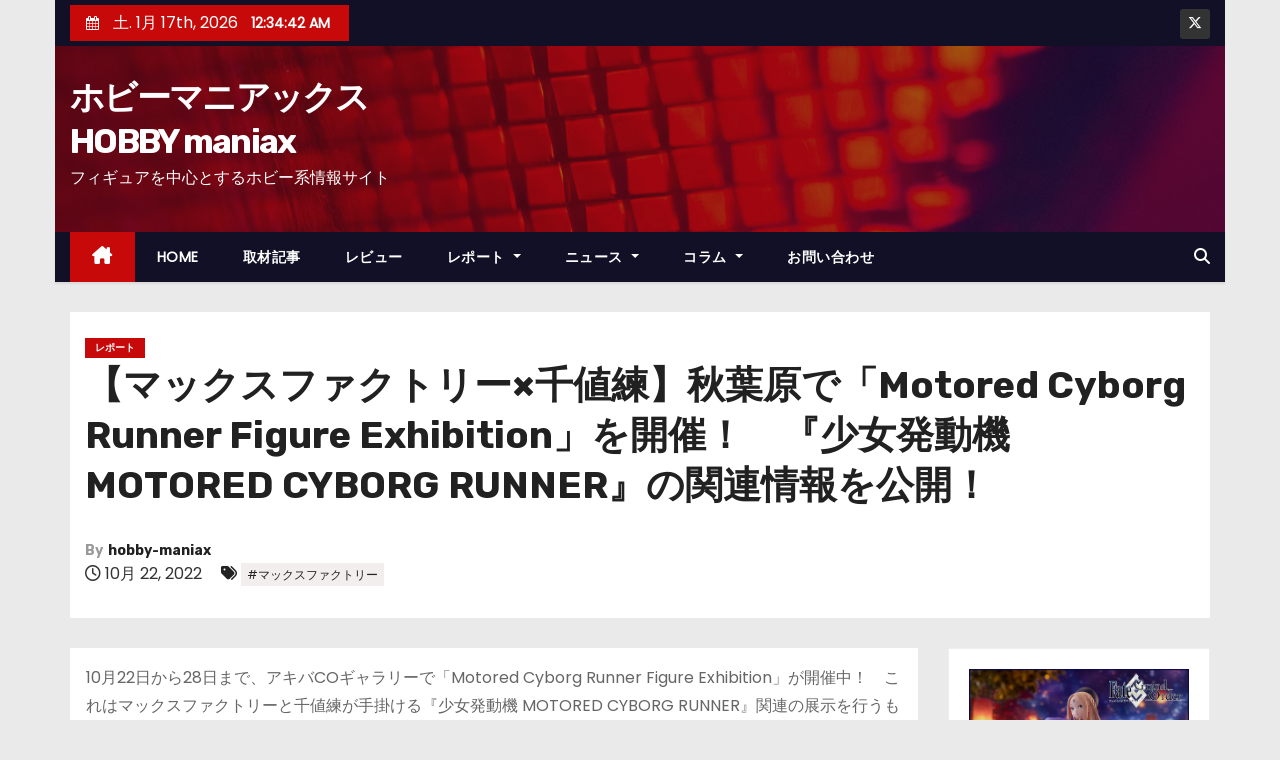

--- FILE ---
content_type: text/html; charset=UTF-8
request_url: https://hobby-maniax.com/archives/94734
body_size: 19707
content:
<!-- =========================
     Page Breadcrumb   
============================== -->
<!DOCTYPE html>
<html lang="ja">
<head>
<meta charset="UTF-8">
<meta name="viewport" content="width=device-width, initial-scale=1">
<link rel="profile" href="http://gmpg.org/xfn/11">
<title>【マックスファクトリー×千値練】秋葉原で「Motored Cyborg Runner Figure Exhibition」を開催！　『少女発動機 MOTORED CYBORG RUNNER』の関連情報を公開！ &#8211; ホビーマニアックスHOBBY maniax</title>
<meta name='robots' content='max-image-preview:large' />
	<style>img:is([sizes="auto" i], [sizes^="auto," i]) { contain-intrinsic-size: 3000px 1500px }</style>
	<link rel='dns-prefetch' href='//stats.wp.com' />
<link rel='dns-prefetch' href='//fonts.googleapis.com' />
<link rel='preconnect' href='//i0.wp.com' />
<link rel='preconnect' href='//c0.wp.com' />
<link rel="alternate" type="application/rss+xml" title="ホビーマニアックスHOBBY maniax &raquo; フィード" href="https://hobby-maniax.com/feed" />
<link rel="alternate" type="application/rss+xml" title="ホビーマニアックスHOBBY maniax &raquo; コメントフィード" href="https://hobby-maniax.com/comments/feed" />
<script type="text/javascript">
/* <![CDATA[ */
window._wpemojiSettings = {"baseUrl":"https:\/\/s.w.org\/images\/core\/emoji\/16.0.1\/72x72\/","ext":".png","svgUrl":"https:\/\/s.w.org\/images\/core\/emoji\/16.0.1\/svg\/","svgExt":".svg","source":{"concatemoji":"https:\/\/hobby-maniax.com\/wp-includes\/js\/wp-emoji-release.min.js?ver=6.8.3"}};
/*! This file is auto-generated */
!function(s,n){var o,i,e;function c(e){try{var t={supportTests:e,timestamp:(new Date).valueOf()};sessionStorage.setItem(o,JSON.stringify(t))}catch(e){}}function p(e,t,n){e.clearRect(0,0,e.canvas.width,e.canvas.height),e.fillText(t,0,0);var t=new Uint32Array(e.getImageData(0,0,e.canvas.width,e.canvas.height).data),a=(e.clearRect(0,0,e.canvas.width,e.canvas.height),e.fillText(n,0,0),new Uint32Array(e.getImageData(0,0,e.canvas.width,e.canvas.height).data));return t.every(function(e,t){return e===a[t]})}function u(e,t){e.clearRect(0,0,e.canvas.width,e.canvas.height),e.fillText(t,0,0);for(var n=e.getImageData(16,16,1,1),a=0;a<n.data.length;a++)if(0!==n.data[a])return!1;return!0}function f(e,t,n,a){switch(t){case"flag":return n(e,"\ud83c\udff3\ufe0f\u200d\u26a7\ufe0f","\ud83c\udff3\ufe0f\u200b\u26a7\ufe0f")?!1:!n(e,"\ud83c\udde8\ud83c\uddf6","\ud83c\udde8\u200b\ud83c\uddf6")&&!n(e,"\ud83c\udff4\udb40\udc67\udb40\udc62\udb40\udc65\udb40\udc6e\udb40\udc67\udb40\udc7f","\ud83c\udff4\u200b\udb40\udc67\u200b\udb40\udc62\u200b\udb40\udc65\u200b\udb40\udc6e\u200b\udb40\udc67\u200b\udb40\udc7f");case"emoji":return!a(e,"\ud83e\udedf")}return!1}function g(e,t,n,a){var r="undefined"!=typeof WorkerGlobalScope&&self instanceof WorkerGlobalScope?new OffscreenCanvas(300,150):s.createElement("canvas"),o=r.getContext("2d",{willReadFrequently:!0}),i=(o.textBaseline="top",o.font="600 32px Arial",{});return e.forEach(function(e){i[e]=t(o,e,n,a)}),i}function t(e){var t=s.createElement("script");t.src=e,t.defer=!0,s.head.appendChild(t)}"undefined"!=typeof Promise&&(o="wpEmojiSettingsSupports",i=["flag","emoji"],n.supports={everything:!0,everythingExceptFlag:!0},e=new Promise(function(e){s.addEventListener("DOMContentLoaded",e,{once:!0})}),new Promise(function(t){var n=function(){try{var e=JSON.parse(sessionStorage.getItem(o));if("object"==typeof e&&"number"==typeof e.timestamp&&(new Date).valueOf()<e.timestamp+604800&&"object"==typeof e.supportTests)return e.supportTests}catch(e){}return null}();if(!n){if("undefined"!=typeof Worker&&"undefined"!=typeof OffscreenCanvas&&"undefined"!=typeof URL&&URL.createObjectURL&&"undefined"!=typeof Blob)try{var e="postMessage("+g.toString()+"("+[JSON.stringify(i),f.toString(),p.toString(),u.toString()].join(",")+"));",a=new Blob([e],{type:"text/javascript"}),r=new Worker(URL.createObjectURL(a),{name:"wpTestEmojiSupports"});return void(r.onmessage=function(e){c(n=e.data),r.terminate(),t(n)})}catch(e){}c(n=g(i,f,p,u))}t(n)}).then(function(e){for(var t in e)n.supports[t]=e[t],n.supports.everything=n.supports.everything&&n.supports[t],"flag"!==t&&(n.supports.everythingExceptFlag=n.supports.everythingExceptFlag&&n.supports[t]);n.supports.everythingExceptFlag=n.supports.everythingExceptFlag&&!n.supports.flag,n.DOMReady=!1,n.readyCallback=function(){n.DOMReady=!0}}).then(function(){return e}).then(function(){var e;n.supports.everything||(n.readyCallback(),(e=n.source||{}).concatemoji?t(e.concatemoji):e.wpemoji&&e.twemoji&&(t(e.twemoji),t(e.wpemoji)))}))}((window,document),window._wpemojiSettings);
/* ]]> */
</script>
<link rel='stylesheet' id='jetpack_related-posts-css' href='https://c0.wp.com/p/jetpack/14.8/modules/related-posts/related-posts.css' type='text/css' media='all' />
<style id='wp-emoji-styles-inline-css' type='text/css'>

	img.wp-smiley, img.emoji {
		display: inline !important;
		border: none !important;
		box-shadow: none !important;
		height: 1em !important;
		width: 1em !important;
		margin: 0 0.07em !important;
		vertical-align: -0.1em !important;
		background: none !important;
		padding: 0 !important;
	}
</style>
<link rel='stylesheet' id='wp-block-library-css' href='https://c0.wp.com/c/6.8.3/wp-includes/css/dist/block-library/style.min.css' type='text/css' media='all' />
<style id='wp-block-library-theme-inline-css' type='text/css'>
.wp-block-audio :where(figcaption){color:#555;font-size:13px;text-align:center}.is-dark-theme .wp-block-audio :where(figcaption){color:#ffffffa6}.wp-block-audio{margin:0 0 1em}.wp-block-code{border:1px solid #ccc;border-radius:4px;font-family:Menlo,Consolas,monaco,monospace;padding:.8em 1em}.wp-block-embed :where(figcaption){color:#555;font-size:13px;text-align:center}.is-dark-theme .wp-block-embed :where(figcaption){color:#ffffffa6}.wp-block-embed{margin:0 0 1em}.blocks-gallery-caption{color:#555;font-size:13px;text-align:center}.is-dark-theme .blocks-gallery-caption{color:#ffffffa6}:root :where(.wp-block-image figcaption){color:#555;font-size:13px;text-align:center}.is-dark-theme :root :where(.wp-block-image figcaption){color:#ffffffa6}.wp-block-image{margin:0 0 1em}.wp-block-pullquote{border-bottom:4px solid;border-top:4px solid;color:currentColor;margin-bottom:1.75em}.wp-block-pullquote cite,.wp-block-pullquote footer,.wp-block-pullquote__citation{color:currentColor;font-size:.8125em;font-style:normal;text-transform:uppercase}.wp-block-quote{border-left:.25em solid;margin:0 0 1.75em;padding-left:1em}.wp-block-quote cite,.wp-block-quote footer{color:currentColor;font-size:.8125em;font-style:normal;position:relative}.wp-block-quote:where(.has-text-align-right){border-left:none;border-right:.25em solid;padding-left:0;padding-right:1em}.wp-block-quote:where(.has-text-align-center){border:none;padding-left:0}.wp-block-quote.is-large,.wp-block-quote.is-style-large,.wp-block-quote:where(.is-style-plain){border:none}.wp-block-search .wp-block-search__label{font-weight:700}.wp-block-search__button{border:1px solid #ccc;padding:.375em .625em}:where(.wp-block-group.has-background){padding:1.25em 2.375em}.wp-block-separator.has-css-opacity{opacity:.4}.wp-block-separator{border:none;border-bottom:2px solid;margin-left:auto;margin-right:auto}.wp-block-separator.has-alpha-channel-opacity{opacity:1}.wp-block-separator:not(.is-style-wide):not(.is-style-dots){width:100px}.wp-block-separator.has-background:not(.is-style-dots){border-bottom:none;height:1px}.wp-block-separator.has-background:not(.is-style-wide):not(.is-style-dots){height:2px}.wp-block-table{margin:0 0 1em}.wp-block-table td,.wp-block-table th{word-break:normal}.wp-block-table :where(figcaption){color:#555;font-size:13px;text-align:center}.is-dark-theme .wp-block-table :where(figcaption){color:#ffffffa6}.wp-block-video :where(figcaption){color:#555;font-size:13px;text-align:center}.is-dark-theme .wp-block-video :where(figcaption){color:#ffffffa6}.wp-block-video{margin:0 0 1em}:root :where(.wp-block-template-part.has-background){margin-bottom:0;margin-top:0;padding:1.25em 2.375em}
</style>
<style id='classic-theme-styles-inline-css' type='text/css'>
/*! This file is auto-generated */
.wp-block-button__link{color:#fff;background-color:#32373c;border-radius:9999px;box-shadow:none;text-decoration:none;padding:calc(.667em + 2px) calc(1.333em + 2px);font-size:1.125em}.wp-block-file__button{background:#32373c;color:#fff;text-decoration:none}
</style>
<link rel='stylesheet' id='mediaelement-css' href='https://c0.wp.com/c/6.8.3/wp-includes/js/mediaelement/mediaelementplayer-legacy.min.css' type='text/css' media='all' />
<link rel='stylesheet' id='wp-mediaelement-css' href='https://c0.wp.com/c/6.8.3/wp-includes/js/mediaelement/wp-mediaelement.min.css' type='text/css' media='all' />
<style id='jetpack-sharing-buttons-style-inline-css' type='text/css'>
.jetpack-sharing-buttons__services-list{display:flex;flex-direction:row;flex-wrap:wrap;gap:0;list-style-type:none;margin:5px;padding:0}.jetpack-sharing-buttons__services-list.has-small-icon-size{font-size:12px}.jetpack-sharing-buttons__services-list.has-normal-icon-size{font-size:16px}.jetpack-sharing-buttons__services-list.has-large-icon-size{font-size:24px}.jetpack-sharing-buttons__services-list.has-huge-icon-size{font-size:36px}@media print{.jetpack-sharing-buttons__services-list{display:none!important}}.editor-styles-wrapper .wp-block-jetpack-sharing-buttons{gap:0;padding-inline-start:0}ul.jetpack-sharing-buttons__services-list.has-background{padding:1.25em 2.375em}
</style>
<style id='global-styles-inline-css' type='text/css'>
:root{--wp--preset--aspect-ratio--square: 1;--wp--preset--aspect-ratio--4-3: 4/3;--wp--preset--aspect-ratio--3-4: 3/4;--wp--preset--aspect-ratio--3-2: 3/2;--wp--preset--aspect-ratio--2-3: 2/3;--wp--preset--aspect-ratio--16-9: 16/9;--wp--preset--aspect-ratio--9-16: 9/16;--wp--preset--color--black: #000000;--wp--preset--color--cyan-bluish-gray: #abb8c3;--wp--preset--color--white: #ffffff;--wp--preset--color--pale-pink: #f78da7;--wp--preset--color--vivid-red: #cf2e2e;--wp--preset--color--luminous-vivid-orange: #ff6900;--wp--preset--color--luminous-vivid-amber: #fcb900;--wp--preset--color--light-green-cyan: #7bdcb5;--wp--preset--color--vivid-green-cyan: #00d084;--wp--preset--color--pale-cyan-blue: #8ed1fc;--wp--preset--color--vivid-cyan-blue: #0693e3;--wp--preset--color--vivid-purple: #9b51e0;--wp--preset--gradient--vivid-cyan-blue-to-vivid-purple: linear-gradient(135deg,rgba(6,147,227,1) 0%,rgb(155,81,224) 100%);--wp--preset--gradient--light-green-cyan-to-vivid-green-cyan: linear-gradient(135deg,rgb(122,220,180) 0%,rgb(0,208,130) 100%);--wp--preset--gradient--luminous-vivid-amber-to-luminous-vivid-orange: linear-gradient(135deg,rgba(252,185,0,1) 0%,rgba(255,105,0,1) 100%);--wp--preset--gradient--luminous-vivid-orange-to-vivid-red: linear-gradient(135deg,rgba(255,105,0,1) 0%,rgb(207,46,46) 100%);--wp--preset--gradient--very-light-gray-to-cyan-bluish-gray: linear-gradient(135deg,rgb(238,238,238) 0%,rgb(169,184,195) 100%);--wp--preset--gradient--cool-to-warm-spectrum: linear-gradient(135deg,rgb(74,234,220) 0%,rgb(151,120,209) 20%,rgb(207,42,186) 40%,rgb(238,44,130) 60%,rgb(251,105,98) 80%,rgb(254,248,76) 100%);--wp--preset--gradient--blush-light-purple: linear-gradient(135deg,rgb(255,206,236) 0%,rgb(152,150,240) 100%);--wp--preset--gradient--blush-bordeaux: linear-gradient(135deg,rgb(254,205,165) 0%,rgb(254,45,45) 50%,rgb(107,0,62) 100%);--wp--preset--gradient--luminous-dusk: linear-gradient(135deg,rgb(255,203,112) 0%,rgb(199,81,192) 50%,rgb(65,88,208) 100%);--wp--preset--gradient--pale-ocean: linear-gradient(135deg,rgb(255,245,203) 0%,rgb(182,227,212) 50%,rgb(51,167,181) 100%);--wp--preset--gradient--electric-grass: linear-gradient(135deg,rgb(202,248,128) 0%,rgb(113,206,126) 100%);--wp--preset--gradient--midnight: linear-gradient(135deg,rgb(2,3,129) 0%,rgb(40,116,252) 100%);--wp--preset--font-size--small: 13px;--wp--preset--font-size--medium: 20px;--wp--preset--font-size--large: 36px;--wp--preset--font-size--x-large: 42px;--wp--preset--spacing--20: 0.44rem;--wp--preset--spacing--30: 0.67rem;--wp--preset--spacing--40: 1rem;--wp--preset--spacing--50: 1.5rem;--wp--preset--spacing--60: 2.25rem;--wp--preset--spacing--70: 3.38rem;--wp--preset--spacing--80: 5.06rem;--wp--preset--shadow--natural: 6px 6px 9px rgba(0, 0, 0, 0.2);--wp--preset--shadow--deep: 12px 12px 50px rgba(0, 0, 0, 0.4);--wp--preset--shadow--sharp: 6px 6px 0px rgba(0, 0, 0, 0.2);--wp--preset--shadow--outlined: 6px 6px 0px -3px rgba(255, 255, 255, 1), 6px 6px rgba(0, 0, 0, 1);--wp--preset--shadow--crisp: 6px 6px 0px rgba(0, 0, 0, 1);}:where(.is-layout-flex){gap: 0.5em;}:where(.is-layout-grid){gap: 0.5em;}body .is-layout-flex{display: flex;}.is-layout-flex{flex-wrap: wrap;align-items: center;}.is-layout-flex > :is(*, div){margin: 0;}body .is-layout-grid{display: grid;}.is-layout-grid > :is(*, div){margin: 0;}:where(.wp-block-columns.is-layout-flex){gap: 2em;}:where(.wp-block-columns.is-layout-grid){gap: 2em;}:where(.wp-block-post-template.is-layout-flex){gap: 1.25em;}:where(.wp-block-post-template.is-layout-grid){gap: 1.25em;}.has-black-color{color: var(--wp--preset--color--black) !important;}.has-cyan-bluish-gray-color{color: var(--wp--preset--color--cyan-bluish-gray) !important;}.has-white-color{color: var(--wp--preset--color--white) !important;}.has-pale-pink-color{color: var(--wp--preset--color--pale-pink) !important;}.has-vivid-red-color{color: var(--wp--preset--color--vivid-red) !important;}.has-luminous-vivid-orange-color{color: var(--wp--preset--color--luminous-vivid-orange) !important;}.has-luminous-vivid-amber-color{color: var(--wp--preset--color--luminous-vivid-amber) !important;}.has-light-green-cyan-color{color: var(--wp--preset--color--light-green-cyan) !important;}.has-vivid-green-cyan-color{color: var(--wp--preset--color--vivid-green-cyan) !important;}.has-pale-cyan-blue-color{color: var(--wp--preset--color--pale-cyan-blue) !important;}.has-vivid-cyan-blue-color{color: var(--wp--preset--color--vivid-cyan-blue) !important;}.has-vivid-purple-color{color: var(--wp--preset--color--vivid-purple) !important;}.has-black-background-color{background-color: var(--wp--preset--color--black) !important;}.has-cyan-bluish-gray-background-color{background-color: var(--wp--preset--color--cyan-bluish-gray) !important;}.has-white-background-color{background-color: var(--wp--preset--color--white) !important;}.has-pale-pink-background-color{background-color: var(--wp--preset--color--pale-pink) !important;}.has-vivid-red-background-color{background-color: var(--wp--preset--color--vivid-red) !important;}.has-luminous-vivid-orange-background-color{background-color: var(--wp--preset--color--luminous-vivid-orange) !important;}.has-luminous-vivid-amber-background-color{background-color: var(--wp--preset--color--luminous-vivid-amber) !important;}.has-light-green-cyan-background-color{background-color: var(--wp--preset--color--light-green-cyan) !important;}.has-vivid-green-cyan-background-color{background-color: var(--wp--preset--color--vivid-green-cyan) !important;}.has-pale-cyan-blue-background-color{background-color: var(--wp--preset--color--pale-cyan-blue) !important;}.has-vivid-cyan-blue-background-color{background-color: var(--wp--preset--color--vivid-cyan-blue) !important;}.has-vivid-purple-background-color{background-color: var(--wp--preset--color--vivid-purple) !important;}.has-black-border-color{border-color: var(--wp--preset--color--black) !important;}.has-cyan-bluish-gray-border-color{border-color: var(--wp--preset--color--cyan-bluish-gray) !important;}.has-white-border-color{border-color: var(--wp--preset--color--white) !important;}.has-pale-pink-border-color{border-color: var(--wp--preset--color--pale-pink) !important;}.has-vivid-red-border-color{border-color: var(--wp--preset--color--vivid-red) !important;}.has-luminous-vivid-orange-border-color{border-color: var(--wp--preset--color--luminous-vivid-orange) !important;}.has-luminous-vivid-amber-border-color{border-color: var(--wp--preset--color--luminous-vivid-amber) !important;}.has-light-green-cyan-border-color{border-color: var(--wp--preset--color--light-green-cyan) !important;}.has-vivid-green-cyan-border-color{border-color: var(--wp--preset--color--vivid-green-cyan) !important;}.has-pale-cyan-blue-border-color{border-color: var(--wp--preset--color--pale-cyan-blue) !important;}.has-vivid-cyan-blue-border-color{border-color: var(--wp--preset--color--vivid-cyan-blue) !important;}.has-vivid-purple-border-color{border-color: var(--wp--preset--color--vivid-purple) !important;}.has-vivid-cyan-blue-to-vivid-purple-gradient-background{background: var(--wp--preset--gradient--vivid-cyan-blue-to-vivid-purple) !important;}.has-light-green-cyan-to-vivid-green-cyan-gradient-background{background: var(--wp--preset--gradient--light-green-cyan-to-vivid-green-cyan) !important;}.has-luminous-vivid-amber-to-luminous-vivid-orange-gradient-background{background: var(--wp--preset--gradient--luminous-vivid-amber-to-luminous-vivid-orange) !important;}.has-luminous-vivid-orange-to-vivid-red-gradient-background{background: var(--wp--preset--gradient--luminous-vivid-orange-to-vivid-red) !important;}.has-very-light-gray-to-cyan-bluish-gray-gradient-background{background: var(--wp--preset--gradient--very-light-gray-to-cyan-bluish-gray) !important;}.has-cool-to-warm-spectrum-gradient-background{background: var(--wp--preset--gradient--cool-to-warm-spectrum) !important;}.has-blush-light-purple-gradient-background{background: var(--wp--preset--gradient--blush-light-purple) !important;}.has-blush-bordeaux-gradient-background{background: var(--wp--preset--gradient--blush-bordeaux) !important;}.has-luminous-dusk-gradient-background{background: var(--wp--preset--gradient--luminous-dusk) !important;}.has-pale-ocean-gradient-background{background: var(--wp--preset--gradient--pale-ocean) !important;}.has-electric-grass-gradient-background{background: var(--wp--preset--gradient--electric-grass) !important;}.has-midnight-gradient-background{background: var(--wp--preset--gradient--midnight) !important;}.has-small-font-size{font-size: var(--wp--preset--font-size--small) !important;}.has-medium-font-size{font-size: var(--wp--preset--font-size--medium) !important;}.has-large-font-size{font-size: var(--wp--preset--font-size--large) !important;}.has-x-large-font-size{font-size: var(--wp--preset--font-size--x-large) !important;}
:where(.wp-block-post-template.is-layout-flex){gap: 1.25em;}:where(.wp-block-post-template.is-layout-grid){gap: 1.25em;}
:where(.wp-block-columns.is-layout-flex){gap: 2em;}:where(.wp-block-columns.is-layout-grid){gap: 2em;}
:root :where(.wp-block-pullquote){font-size: 1.5em;line-height: 1.6;}
</style>
<link rel='stylesheet' id='contact-form-7-css' href='https://hobby-maniax.com/wp-content/plugins/contact-form-7/includes/css/styles.css?ver=6.1.4' type='text/css' media='all' />
<link rel='stylesheet' id='flexible-table-block-css' href='https://hobby-maniax.com/wp-content/plugins/flexible-table-block/build/style-index.css?ver=1753805767' type='text/css' media='all' />
<style id='flexible-table-block-inline-css' type='text/css'>
.wp-block-flexible-table-block-table.wp-block-flexible-table-block-table>table{width:100%;max-width:100%;border-collapse:collapse;}.wp-block-flexible-table-block-table.wp-block-flexible-table-block-table.is-style-stripes tbody tr:nth-child(odd) th{background-color:#f0f0f1;}.wp-block-flexible-table-block-table.wp-block-flexible-table-block-table.is-style-stripes tbody tr:nth-child(odd) td{background-color:#f0f0f1;}.wp-block-flexible-table-block-table.wp-block-flexible-table-block-table.is-style-stripes tbody tr:nth-child(even) th{background-color:#ffffff;}.wp-block-flexible-table-block-table.wp-block-flexible-table-block-table.is-style-stripes tbody tr:nth-child(even) td{background-color:#ffffff;}.wp-block-flexible-table-block-table.wp-block-flexible-table-block-table>table tr th,.wp-block-flexible-table-block-table.wp-block-flexible-table-block-table>table tr td{padding:0.5em;border-width:1px;border-style:solid;border-color:#000000;text-align:left;vertical-align:middle;}.wp-block-flexible-table-block-table.wp-block-flexible-table-block-table>table tr th{background-color:#f0f0f1;}.wp-block-flexible-table-block-table.wp-block-flexible-table-block-table>table tr td{background-color:#ffffff;}@media screen and (min-width:769px){.wp-block-flexible-table-block-table.is-scroll-on-pc{overflow-x:scroll;}.wp-block-flexible-table-block-table.is-scroll-on-pc table{max-width:none;align-self:self-start;}}@media screen and (max-width:768px){.wp-block-flexible-table-block-table.is-scroll-on-mobile{overflow-x:scroll;}.wp-block-flexible-table-block-table.is-scroll-on-mobile table{max-width:none;align-self:self-start;}.wp-block-flexible-table-block-table table.is-stacked-on-mobile th,.wp-block-flexible-table-block-table table.is-stacked-on-mobile td{width:100%!important;display:block;}}
</style>
<link rel='stylesheet' id='wc-shortcodes-style-css' href='https://hobby-maniax.com/wp-content/plugins/wc-shortcodes/public/assets/css/style.css?ver=3.46' type='text/css' media='all' />
<link rel='stylesheet' id='newses-fonts-css' href='//fonts.googleapis.com/css?family=Rubik%3A400%2C500%2C700%7CPoppins%3A400%26display%3Dswap&#038;subset=latin%2Clatin-ext' type='text/css' media='all' />
<link rel='stylesheet' id='bootstrap-css' href='https://hobby-maniax.com/wp-content/themes/newses/css/bootstrap.css?ver=6.8.3' type='text/css' media='all' />
<link rel='stylesheet' id='newses-style-css' href='https://hobby-maniax.com/wp-content/themes/newses/style.css?ver=6.8.3' type='text/css' media='all' />
<link rel='stylesheet' id='newses-default-css' href='https://hobby-maniax.com/wp-content/themes/newses/css/colors/default.css?ver=6.8.3' type='text/css' media='all' />
<link rel='stylesheet' id='all-font-awesome-css' href='https://hobby-maniax.com/wp-content/themes/newses/css/font-awesome.css?ver=6.8.3' type='text/css' media='all' />
<link rel='stylesheet' id='smartmenus-css' href='https://hobby-maniax.com/wp-content/themes/newses/css/jquery.smartmenus.bootstrap.css?ver=6.8.3' type='text/css' media='all' />
<link rel='stylesheet' id='newses-swiper.min-css' href='https://hobby-maniax.com/wp-content/themes/newses/css/swiper.min.css?ver=6.8.3' type='text/css' media='all' />
<link rel='stylesheet' id='wordpresscanvas-font-awesome-css' href='https://hobby-maniax.com/wp-content/plugins/wc-shortcodes/public/assets/css/font-awesome.min.css?ver=4.7.0' type='text/css' media='all' />
<script type="text/javascript" id="jetpack_related-posts-js-extra">
/* <![CDATA[ */
var related_posts_js_options = {"post_heading":"h4"};
/* ]]> */
</script>
<script type="text/javascript" src="https://c0.wp.com/p/jetpack/14.8/_inc/build/related-posts/related-posts.min.js" id="jetpack_related-posts-js"></script>
<script type="text/javascript" src="https://c0.wp.com/c/6.8.3/wp-includes/js/jquery/jquery.min.js" id="jquery-core-js"></script>
<script type="text/javascript" src="https://c0.wp.com/c/6.8.3/wp-includes/js/jquery/jquery-migrate.min.js" id="jquery-migrate-js"></script>
<script type="text/javascript" src="https://hobby-maniax.com/wp-content/themes/newses/js/navigation.js?ver=6.8.3" id="newses-navigation-js"></script>
<script type="text/javascript" src="https://hobby-maniax.com/wp-content/themes/newses/js/bootstrap.js?ver=6.8.3" id="bootstrap-js"></script>
<script type="text/javascript" src="https://hobby-maniax.com/wp-content/themes/newses/js/jquery.marquee.js?ver=6.8.3" id="newses-marquee-js-js"></script>
<script type="text/javascript" src="https://hobby-maniax.com/wp-content/themes/newses/js/swiper.min.js?ver=6.8.3" id="newses-swiper.min.js-js"></script>
<script type="text/javascript" src="https://hobby-maniax.com/wp-content/themes/newses/js/jquery.smartmenus.js?ver=6.8.3" id="smartmenus-js-js"></script>
<script type="text/javascript" src="https://hobby-maniax.com/wp-content/themes/newses/js/bootstrap-smartmenus.js?ver=6.8.3" id="bootstrap-smartmenus-js-js"></script>
<link rel="https://api.w.org/" href="https://hobby-maniax.com/wp-json/" /><link rel="alternate" title="JSON" type="application/json" href="https://hobby-maniax.com/wp-json/wp/v2/posts/94734" /><link rel="EditURI" type="application/rsd+xml" title="RSD" href="https://hobby-maniax.com/xmlrpc.php?rsd" />
<meta name="generator" content="WordPress 6.8.3" />
<link rel="canonical" href="https://hobby-maniax.com/archives/94734" />
<link rel='shortlink' href='https://hobby-maniax.com/?p=94734' />
<link rel="alternate" title="oEmbed (JSON)" type="application/json+oembed" href="https://hobby-maniax.com/wp-json/oembed/1.0/embed?url=https%3A%2F%2Fhobby-maniax.com%2Farchives%2F94734" />
<link rel="alternate" title="oEmbed (XML)" type="text/xml+oembed" href="https://hobby-maniax.com/wp-json/oembed/1.0/embed?url=https%3A%2F%2Fhobby-maniax.com%2Farchives%2F94734&#038;format=xml" />
	<style>img#wpstats{display:none}</style>
		<meta name="description" content="10月22日から28日まで、アキバCOギャラリーで「Motored Cyborg Runner Figure &hellip;" />
        <style type="text/css">
            

            body .mg-headwidget .site-branding-text a,
            .site-header .site-branding .site-title a:visited,
            .site-header .site-branding .site-title a:hover,
            body .mg-headwidget .site-branding-text .site-description {
                color: #fff;
            }
            
            .site-branding-text .site-title a {
                font-size: px;
            }

            @media only screen and (max-width: 640px) {
                .site-branding-text .site-title a {
                    font-size: 40px;

                }
            }

            @media only screen and (max-width: 375px) {
                .site-branding-text .site-title a {
                    font-size: 32px;

                }
            }

            
            


        </style>
        
<!-- Jetpack Open Graph Tags -->
<meta property="og:type" content="article" />
<meta property="og:title" content="【マックスファクトリー×千値練】秋葉原で「Motored Cyborg Runner Figure Exhibition」を開催！　『少女発動機 MOTORED CYBORG RUNNER』の関連情報を公開！" />
<meta property="og:url" content="https://hobby-maniax.com/archives/94734" />
<meta property="og:description" content="10月22日から28日まで、アキバCOギャラリーで「Motored Cyborg Runner Figure &hellip;" />
<meta property="article:published_time" content="2022-10-22T08:38:48+00:00" />
<meta property="article:modified_time" content="2022-10-23T14:12:39+00:00" />
<meta property="og:site_name" content="ホビーマニアックスHOBBY maniax" />
<meta property="og:image" content="https://i0.wp.com/hobby-maniax.com/wp-content/uploads/2022/10/MOTOR.jpg?fit=1200%2C628&#038;ssl=1" />
<meta property="og:image:width" content="1200" />
<meta property="og:image:height" content="628" />
<meta property="og:image:alt" content="" />
<meta property="og:locale" content="ja_JP" />
<meta name="twitter:text:title" content="【マックスファクトリー×千値練】秋葉原で「Motored Cyborg Runner Figure Exhibition」を開催！　『少女発動機 MOTORED CYBORG RUNNER』の関連情報を公開！" />
<meta name="twitter:image" content="https://i0.wp.com/hobby-maniax.com/wp-content/uploads/2022/10/MOTOR.jpg?fit=1200%2C628&#038;ssl=1&#038;w=640" />
<meta name="twitter:card" content="summary_large_image" />

<!-- End Jetpack Open Graph Tags -->
<link rel="icon" href="https://i0.wp.com/hobby-maniax.com/wp-content/uploads/2022/10/cropped-hobbymaniax.png?fit=32%2C32&#038;ssl=1" sizes="32x32" />
<link rel="icon" href="https://i0.wp.com/hobby-maniax.com/wp-content/uploads/2022/10/cropped-hobbymaniax.png?fit=192%2C192&#038;ssl=1" sizes="192x192" />
<link rel="apple-touch-icon" href="https://i0.wp.com/hobby-maniax.com/wp-content/uploads/2022/10/cropped-hobbymaniax.png?fit=180%2C180&#038;ssl=1" />
<meta name="msapplication-TileImage" content="https://i0.wp.com/hobby-maniax.com/wp-content/uploads/2022/10/cropped-hobbymaniax.png?fit=270%2C270&#038;ssl=1" />
		<style type="text/css" id="wp-custom-css">
			.site-title {
    width: 9em;/* 7文字で折り返す */
}

.wp-block-gallery.has-nested-images figure.wp-block-image{
	flex-grow:0;
}		</style>
		</head>
<body class="wp-singular post-template-default single single-post postid-94734 single-format-standard wp-embed-responsive wp-theme-newses boxed wc-shortcodes-font-awesome-enabled" >
<div id="page" class="site">
<a class="skip-link screen-reader-text" href="#content">
コンテンツへスキップ</a>
    <!--wrapper-->
    <div class="wrapper" id="custom-background-css">
        <header class="mg-headwidget">
            <!--==================== TOP BAR ====================-->
            <div class="mg-head-detail d-none d-md-block">
    <div class="container">
        <div class="row align-items-center">
            <div class="col-md-6 col-xs-12 col-sm-6">
                <ul class="info-left">
                            <li>
                        <i class="fa fa-calendar ml-3"></i>
            土. 1月 17th, 2026             <span id="time" class="time"></span>
                    </li>                        
                    </ul>
            </div>
            <div class="col-md-6 col-xs-12">
                <ul class="mg-social info-right">
                            <li>
                <a target="_blank" href="https://twitter.com/hobby_maniax">
                    <span class="icon-soci x-twitter"><i class="fa-brands fa-x-twitter"></i></span>
                </a>
            </li>
                        </ul>
            </div>
        </div>
    </div>
</div>
            <div class="clearfix"></div>
                        <div class="mg-nav-widget-area-back" style='background-image: url("https://hobby-maniax.com/wp-content/themes/newses/images/head-back.jpg" );'>
                        <div class="overlay">
              <div class="inner"  style="background-color:rgba(18,16,38,0.4);" >
                <div class="container">
                    <div class="mg-nav-widget-area">
                        <div class="row align-items-center  ">
                            <div class="col-md-4 text-center-xs ">
                                <div class="site-logo">
                                                                    </div>
                                <div class="site-branding-text ">
                                                                        <p class="site-title"> <a href="https://hobby-maniax.com/" rel="home">ホビーマニアックスHOBBY maniax</a></p>
                                                                        <p class="site-description">フィギュアを中心とするホビー系情報サイト</p>
                                </div>   
                            </div>
                           
            <div class="col-md-8 text-center-xs">
                                <!--== Top Tags ==-->
                  <div class="mg-tpt-tag-area">
                                 
                  </div>
                <!-- Trending line END -->
                  
            </div>
                                </div>
                    </div>
                </div>
                </div>
              </div>
          </div>
            <div class="mg-menu-full">
                <nav class="navbar navbar-expand-lg navbar-wp">
                    <div class="container">
                        <!-- Right nav -->
                    <div class="m-header align-items-center">
                        <a class="mobilehomebtn" href="https://hobby-maniax.com"><span class="fa-solid fa-house-chimney"></span></a>
                        <!-- navbar-toggle -->
                        <button class="navbar-toggler collapsed ml-auto" type="button" data-toggle="collapse" data-target="#navbar-wp" aria-controls="navbarSupportedContent" aria-expanded="false" aria-label="Toggle navigation">
                          <!-- <span class="my-1 mx-2 close"></span>
                          <span class="navbar-toggler-icon"></span> -->
                          <div class="burger">
                            <span class="burger-line"></span>
                            <span class="burger-line"></span>
                            <span class="burger-line"></span>
                          </div>
                        </button>
                        <!-- /navbar-toggle -->
                                    <div class="dropdown show mg-search-box">
                <a class="dropdown-toggle msearch ml-auto" href="#" role="button" id="dropdownMenuLink" data-toggle="dropdown" aria-haspopup="true" aria-expanded="false">
                    <i class="fa-solid fa-magnifying-glass"></i>
                </a>
                <div class="dropdown-menu searchinner" aria-labelledby="dropdownMenuLink">
                    <form role="search" method="get" id="searchform" action="https://hobby-maniax.com/">
  <div class="input-group">
    <input type="search" class="form-control" placeholder="検索" value="" name="s" />
    <span class="input-group-btn btn-default">
    <button type="submit" class="btn"> <i class="fa-solid fa-magnifying-glass"></i> </button>
    </span> </div>
</form>                </div>
            </div>
                            </div>
                    <!-- /Right nav -->
                    <!-- Navigation -->
                    <div class="collapse navbar-collapse" id="navbar-wp"> 
                      <ul id="menu-home" class="nav navbar-nav mr-auto"><li class="active home"><a class="nav-link homebtn" title="Home" href="https://hobby-maniax.com"><span class='fa-solid fa-house-chimney'></span></a></li><li id="menu-item-269" class="menu-item menu-item-type-custom menu-item-object-custom menu-item-home menu-item-269"><a class="nav-link" title="HOME" href="http://hobby-maniax.com/">HOME</a></li>
<li id="menu-item-271" class="menu-item menu-item-type-taxonomy menu-item-object-category menu-item-271"><a class="nav-link" title="取材記事" href="https://hobby-maniax.com/archives/category/%e5%8f%96%e6%9d%90%e8%a8%98%e4%ba%8b">取材記事</a></li>
<li id="menu-item-1758" class="menu-item menu-item-type-taxonomy menu-item-object-category menu-item-1758"><a class="nav-link" title="レビュー" href="https://hobby-maniax.com/archives/category/%e3%83%ac%e3%83%93%e3%83%a5%e3%83%bc">レビュー</a></li>
<li id="menu-item-625" class="menu-item menu-item-type-taxonomy menu-item-object-category current-post-ancestor current-menu-parent current-post-parent menu-item-has-children menu-item-625 dropdown"><a class="nav-link" title="レポート" href="https://hobby-maniax.com/archives/category/%e3%83%ac%e3%83%9d%e3%83%bc%e3%83%88" data-toggle="dropdown" class="dropdown-toggle">レポート </a>
<ul role="menu" class=" dropdown-menu">
	<li id="menu-item-886" class="menu-item menu-item-type-taxonomy menu-item-object-category menu-item-886"><a class="dropdown-item" title="ワンフェス" href="https://hobby-maniax.com/archives/category/%e3%83%af%e3%83%b3%e3%83%95%e3%82%a7%e3%82%b9">ワンフェス</a></li>
	<li id="menu-item-885" class="menu-item menu-item-type-taxonomy menu-item-object-category menu-item-885"><a class="dropdown-item" title="プライズフェア" href="https://hobby-maniax.com/archives/category/%e3%83%ac%e3%83%9d%e3%83%bc%e3%83%88/%e3%83%97%e3%83%a9%e3%82%a4%e3%82%ba%e3%83%95%e3%82%a7%e3%82%a2">プライズフェア</a></li>
</ul>
</li>
<li id="menu-item-432" class="menu-item menu-item-type-taxonomy menu-item-object-category menu-item-has-children menu-item-432 dropdown"><a class="nav-link" title="ニュース" href="https://hobby-maniax.com/archives/category/%e3%83%8b%e3%83%a5%e3%83%bc%e3%82%b9" data-toggle="dropdown" class="dropdown-toggle">ニュース </a>
<ul role="menu" class=" dropdown-menu">
	<li id="menu-item-433" class="menu-item menu-item-type-taxonomy menu-item-object-category menu-item-433"><a class="dropdown-item" title="フィギュア" href="https://hobby-maniax.com/archives/category/%e3%83%8b%e3%83%a5%e3%83%bc%e3%82%b9/%e3%83%95%e3%82%a3%e3%82%ae%e3%83%a5%e3%82%a2">フィギュア</a></li>
	<li id="menu-item-550" class="menu-item menu-item-type-taxonomy menu-item-object-category menu-item-550"><a class="dropdown-item" title="グッズ" href="https://hobby-maniax.com/archives/category/%e3%83%8b%e3%83%a5%e3%83%bc%e3%82%b9/%e3%82%b0%e3%83%83%e3%82%ba">グッズ</a></li>
	<li id="menu-item-549" class="menu-item menu-item-type-taxonomy menu-item-object-category menu-item-549"><a class="dropdown-item" title="イベント" href="https://hobby-maniax.com/archives/category/%e3%83%8b%e3%83%a5%e3%83%bc%e3%82%b9/%e3%82%a4%e3%83%99%e3%83%b3%e3%83%88">イベント</a></li>
</ul>
</li>
<li id="menu-item-270" class="menu-item menu-item-type-taxonomy menu-item-object-category menu-item-has-children menu-item-270 dropdown"><a class="nav-link" title="コラム" href="https://hobby-maniax.com/archives/category/%e3%82%b3%e3%83%a9%e3%83%a0" data-toggle="dropdown" class="dropdown-toggle">コラム </a>
<ul role="menu" class=" dropdown-menu">
	<li id="menu-item-434" class="menu-item menu-item-type-taxonomy menu-item-object-category menu-item-434"><a class="dropdown-item" title="フィギュアクロニクル" href="https://hobby-maniax.com/archives/category/%e3%82%b3%e3%83%a9%e3%83%a0/%e3%83%95%e3%82%a3%e3%82%ae%e3%83%a5%e3%82%a2%e3%82%af%e3%83%ad%e3%83%8b%e3%82%af%e3%83%ab">フィギュアクロニクル</a></li>
	<li id="menu-item-435" class="menu-item menu-item-type-taxonomy menu-item-object-category menu-item-435"><a class="dropdown-item" title="フィギュア業界話" href="https://hobby-maniax.com/archives/category/%e3%82%b3%e3%83%a9%e3%83%a0/%e3%83%95%e3%82%a3%e3%82%ae%e3%83%a5%e3%82%a2%e6%a5%ad%e7%95%8c%e8%a9%b1">フィギュア業界話</a></li>
</ul>
</li>
<li id="menu-item-285" class="menu-item menu-item-type-post_type menu-item-object-page menu-item-285"><a class="nav-link" title="お問い合わせ" href="https://hobby-maniax.com/%e3%81%8a%e5%95%8f%e3%81%84%e5%90%88%e3%82%8f%e3%81%9b">お問い合わせ</a></li>
</ul>                    </div>   
                    <!--/ Navigation -->
                    <!-- Right nav -->
                    <div class="desk-header pl-3 ml-auto my-2 my-lg-0 position-relative align-items-center">
                                  <div class="dropdown show mg-search-box">
                <a class="dropdown-toggle msearch ml-auto" href="#" role="button" id="dropdownMenuLink" data-toggle="dropdown" aria-haspopup="true" aria-expanded="false">
                    <i class="fa-solid fa-magnifying-glass"></i>
                </a>
                <div class="dropdown-menu searchinner" aria-labelledby="dropdownMenuLink">
                    <form role="search" method="get" id="searchform" action="https://hobby-maniax.com/">
  <div class="input-group">
    <input type="search" class="form-control" placeholder="検索" value="" name="s" />
    <span class="input-group-btn btn-default">
    <button type="submit" class="btn"> <i class="fa-solid fa-magnifying-glass"></i> </button>
    </span> </div>
</form>                </div>
            </div>
                            </div>
                    <!-- /Right nav --> 
                  </div>
                </nav>
            </div>
        </header>
        <div class="clearfix"></div>
        <!--== /Top Tags ==-->
                        <!--== Home Slider ==-->
                <!--==/ Home Slider ==-->
        <!--==================== Newses breadcrumb section ====================-->
<!-- =========================
     Page Content Section      
============================== -->
<main id="content" class="single-class content">
  <!--container-->
  <div class="container">
    <!--row-->
    <div class="row">
      <div class="col-md-12">
        <div class="mg-header mb-30">
          <div class="mg-blog-category"><a class="newses-categories category-color-1" href="https://hobby-maniax.com/archives/category/%e3%83%ac%e3%83%9d%e3%83%bc%e3%83%88"> 
                                 レポート
                             </a></div>              <h1 class="title">【マックスファクトリー×千値練】秋葉原で「Motored Cyborg Runner Figure Exhibition」を開催！　『少女発動機 MOTORED CYBORG RUNNER』の関連情報を公開！</h1>
                              <div class="media mg-info-author-block"> 
                                            <a class="mg-author-pic" href="https://hobby-maniax.com/archives/author/hobby-maniax">  </a>
                                        <div class="media-body">
                                                    <h4 class="media-heading"><span>By</span><a href="https://hobby-maniax.com/archives/author/hobby-maniax">hobby-maniax</a></h4>
                                                    <span class="mg-blog-date"><i class="fa-regular fa-clock"></i> 
                                10月 22, 2022                            </span>
                                                    <span class="newses-tags"><i class="fa-solid fa-tags"></i>
                            <a href="https://hobby-maniax.com/archives/tag/%e3%83%9e%e3%83%83%e3%82%af%e3%82%b9%e3%83%95%e3%82%a1%e3%82%af%e3%83%88%e3%83%aa%e3%83%bc">#マックスファクトリー</a>                            </span>
                                            </div>
                </div>
                        </div>
      </div>
    </div>
    <div class="single-main-content row">
              <div class="col-lg-9 col-md-8">
                        <div class="mg-blog-post-box"> 
                        <article class="small single p-3">
                
<p>10月22日から28日まで、アキバCOギャラリーで「Motored Cyborg Runner Figure Exhibition」が開催中！　これはマックスファクトリーと千値練が手掛ける『少女発動機 MOTORED CYBORG RUNNER』関連の展示を行うもの。</p>



<figure class="wp-block-image size-full ticss-b7c81df1"><a href="https://i0.wp.com/hobby-maniax.com/wp-content/uploads/2022/10/DSC09836.jpg?ssl=1" target="_blank" rel="noreferrer noopener"><img data-recalc-dims="1" fetchpriority="high" decoding="async" width="640" height="427" src="https://i0.wp.com/hobby-maniax.com/wp-content/uploads/2022/10/DSC09836.jpg?resize=640%2C427&#038;ssl=1" alt="" class="wp-image-94736" srcset="https://i0.wp.com/hobby-maniax.com/wp-content/uploads/2022/10/DSC09836.jpg?w=1024&amp;ssl=1 1024w, https://i0.wp.com/hobby-maniax.com/wp-content/uploads/2022/10/DSC09836.jpg?resize=450%2C300&amp;ssl=1 450w, https://i0.wp.com/hobby-maniax.com/wp-content/uploads/2022/10/DSC09836.jpg?resize=768%2C512&amp;ssl=1 768w, https://i0.wp.com/hobby-maniax.com/wp-content/uploads/2022/10/DSC09836.jpg?resize=600%2C400&amp;ssl=1 600w, https://i0.wp.com/hobby-maniax.com/wp-content/uploads/2022/10/DSC09836.jpg?resize=300%2C200&amp;ssl=1 300w, https://i0.wp.com/hobby-maniax.com/wp-content/uploads/2022/10/DSC09836.jpg?resize=200%2C133&amp;ssl=1 200w, https://i0.wp.com/hobby-maniax.com/wp-content/uploads/2022/10/DSC09836.jpg?resize=150%2C100&amp;ssl=1 150w, https://i0.wp.com/hobby-maniax.com/wp-content/uploads/2022/10/DSC09836.jpg?resize=120%2C80&amp;ssl=1 120w, https://i0.wp.com/hobby-maniax.com/wp-content/uploads/2022/10/DSC09836.jpg?resize=400%2C267&amp;ssl=1 400w" sizes="(max-width: 640px) 100vw, 640px" /></a></figure>



<figure class="wp-block-image size-full"><a href="https://i0.wp.com/hobby-maniax.com/wp-content/uploads/2022/10/DSC09898-1.jpg?ssl=1"><img data-recalc-dims="1" decoding="async" width="640" height="427" src="https://i0.wp.com/hobby-maniax.com/wp-content/uploads/2022/10/DSC09898-1.jpg?resize=640%2C427&#038;ssl=1" alt="" class="wp-image-94775" srcset="https://i0.wp.com/hobby-maniax.com/wp-content/uploads/2022/10/DSC09898-1.jpg?w=1024&amp;ssl=1 1024w, https://i0.wp.com/hobby-maniax.com/wp-content/uploads/2022/10/DSC09898-1.jpg?resize=450%2C300&amp;ssl=1 450w, https://i0.wp.com/hobby-maniax.com/wp-content/uploads/2022/10/DSC09898-1.jpg?resize=768%2C512&amp;ssl=1 768w, https://i0.wp.com/hobby-maniax.com/wp-content/uploads/2022/10/DSC09898-1.jpg?resize=600%2C400&amp;ssl=1 600w, https://i0.wp.com/hobby-maniax.com/wp-content/uploads/2022/10/DSC09898-1.jpg?resize=300%2C200&amp;ssl=1 300w, https://i0.wp.com/hobby-maniax.com/wp-content/uploads/2022/10/DSC09898-1.jpg?resize=200%2C133&amp;ssl=1 200w, https://i0.wp.com/hobby-maniax.com/wp-content/uploads/2022/10/DSC09898-1.jpg?resize=150%2C100&amp;ssl=1 150w, https://i0.wp.com/hobby-maniax.com/wp-content/uploads/2022/10/DSC09898-1.jpg?resize=120%2C80&amp;ssl=1 120w, https://i0.wp.com/hobby-maniax.com/wp-content/uploads/2022/10/DSC09898-1.jpg?resize=400%2C267&amp;ssl=1 400w" sizes="(max-width: 640px) 100vw, 640px" /></a></figure>



<p>会場外見と、入ってすぐの場所にある基本設定パネル。</p>



<figure class="wp-block-gallery has-nested-images columns-2 is-cropped wp-block-gallery-1 is-layout-flex wp-block-gallery-is-layout-flex">
<figure class="wp-block-image size-large"><a href="https://i0.wp.com/hobby-maniax.com/wp-content/uploads/2022/10/DSC09875.jpg?ssl=1"><img data-recalc-dims="1" loading="lazy" decoding="async" width="640" height="427" data-id="94753" src="https://i0.wp.com/hobby-maniax.com/wp-content/uploads/2022/10/DSC09875.jpg?resize=640%2C427&#038;ssl=1" alt="" class="wp-image-94753" srcset="https://i0.wp.com/hobby-maniax.com/wp-content/uploads/2022/10/DSC09875.jpg?w=1024&amp;ssl=1 1024w, https://i0.wp.com/hobby-maniax.com/wp-content/uploads/2022/10/DSC09875.jpg?resize=450%2C300&amp;ssl=1 450w, https://i0.wp.com/hobby-maniax.com/wp-content/uploads/2022/10/DSC09875.jpg?resize=768%2C512&amp;ssl=1 768w, https://i0.wp.com/hobby-maniax.com/wp-content/uploads/2022/10/DSC09875.jpg?resize=600%2C400&amp;ssl=1 600w, https://i0.wp.com/hobby-maniax.com/wp-content/uploads/2022/10/DSC09875.jpg?resize=300%2C200&amp;ssl=1 300w, https://i0.wp.com/hobby-maniax.com/wp-content/uploads/2022/10/DSC09875.jpg?resize=200%2C133&amp;ssl=1 200w, https://i0.wp.com/hobby-maniax.com/wp-content/uploads/2022/10/DSC09875.jpg?resize=150%2C100&amp;ssl=1 150w, https://i0.wp.com/hobby-maniax.com/wp-content/uploads/2022/10/DSC09875.jpg?resize=120%2C80&amp;ssl=1 120w, https://i0.wp.com/hobby-maniax.com/wp-content/uploads/2022/10/DSC09875.jpg?resize=400%2C267&amp;ssl=1 400w" sizes="auto, (max-width: 640px) 100vw, 640px" /></a></figure>



<figure class="wp-block-image size-large"><a href="https://i0.wp.com/hobby-maniax.com/wp-content/uploads/2022/10/DSC09878.jpg?ssl=1"><img data-recalc-dims="1" loading="lazy" decoding="async" width="640" height="427" data-id="94754" src="https://i0.wp.com/hobby-maniax.com/wp-content/uploads/2022/10/DSC09878.jpg?resize=640%2C427&#038;ssl=1" alt="" class="wp-image-94754" srcset="https://i0.wp.com/hobby-maniax.com/wp-content/uploads/2022/10/DSC09878.jpg?w=1024&amp;ssl=1 1024w, https://i0.wp.com/hobby-maniax.com/wp-content/uploads/2022/10/DSC09878.jpg?resize=450%2C300&amp;ssl=1 450w, https://i0.wp.com/hobby-maniax.com/wp-content/uploads/2022/10/DSC09878.jpg?resize=768%2C512&amp;ssl=1 768w, https://i0.wp.com/hobby-maniax.com/wp-content/uploads/2022/10/DSC09878.jpg?resize=600%2C400&amp;ssl=1 600w, https://i0.wp.com/hobby-maniax.com/wp-content/uploads/2022/10/DSC09878.jpg?resize=300%2C200&amp;ssl=1 300w, https://i0.wp.com/hobby-maniax.com/wp-content/uploads/2022/10/DSC09878.jpg?resize=200%2C133&amp;ssl=1 200w, https://i0.wp.com/hobby-maniax.com/wp-content/uploads/2022/10/DSC09878.jpg?resize=150%2C100&amp;ssl=1 150w, https://i0.wp.com/hobby-maniax.com/wp-content/uploads/2022/10/DSC09878.jpg?resize=120%2C80&amp;ssl=1 120w, https://i0.wp.com/hobby-maniax.com/wp-content/uploads/2022/10/DSC09878.jpg?resize=400%2C267&amp;ssl=1 400w" sizes="auto, (max-width: 640px) 100vw, 640px" /></a></figure>



<figure class="wp-block-image size-large"><a href="https://i0.wp.com/hobby-maniax.com/wp-content/uploads/2022/10/DSC09880.jpg?ssl=1"><img data-recalc-dims="1" loading="lazy" decoding="async" width="640" height="427" data-id="94755" src="https://i0.wp.com/hobby-maniax.com/wp-content/uploads/2022/10/DSC09880.jpg?resize=640%2C427&#038;ssl=1" alt="" class="wp-image-94755" srcset="https://i0.wp.com/hobby-maniax.com/wp-content/uploads/2022/10/DSC09880.jpg?w=1024&amp;ssl=1 1024w, https://i0.wp.com/hobby-maniax.com/wp-content/uploads/2022/10/DSC09880.jpg?resize=450%2C300&amp;ssl=1 450w, https://i0.wp.com/hobby-maniax.com/wp-content/uploads/2022/10/DSC09880.jpg?resize=768%2C512&amp;ssl=1 768w, https://i0.wp.com/hobby-maniax.com/wp-content/uploads/2022/10/DSC09880.jpg?resize=600%2C400&amp;ssl=1 600w, https://i0.wp.com/hobby-maniax.com/wp-content/uploads/2022/10/DSC09880.jpg?resize=300%2C200&amp;ssl=1 300w, https://i0.wp.com/hobby-maniax.com/wp-content/uploads/2022/10/DSC09880.jpg?resize=200%2C133&amp;ssl=1 200w, https://i0.wp.com/hobby-maniax.com/wp-content/uploads/2022/10/DSC09880.jpg?resize=150%2C100&amp;ssl=1 150w, https://i0.wp.com/hobby-maniax.com/wp-content/uploads/2022/10/DSC09880.jpg?resize=120%2C80&amp;ssl=1 120w, https://i0.wp.com/hobby-maniax.com/wp-content/uploads/2022/10/DSC09880.jpg?resize=400%2C267&amp;ssl=1 400w" sizes="auto, (max-width: 640px) 100vw, 640px" /></a></figure>



<figure class="wp-block-image size-large"><a href="https://i0.wp.com/hobby-maniax.com/wp-content/uploads/2022/10/DSC09839.jpg?ssl=1"><img data-recalc-dims="1" loading="lazy" decoding="async" width="640" height="427" data-id="94735" src="https://i0.wp.com/hobby-maniax.com/wp-content/uploads/2022/10/DSC09839.jpg?resize=640%2C427&#038;ssl=1" alt="" class="wp-image-94735" srcset="https://i0.wp.com/hobby-maniax.com/wp-content/uploads/2022/10/DSC09839.jpg?w=1024&amp;ssl=1 1024w, https://i0.wp.com/hobby-maniax.com/wp-content/uploads/2022/10/DSC09839.jpg?resize=450%2C300&amp;ssl=1 450w, https://i0.wp.com/hobby-maniax.com/wp-content/uploads/2022/10/DSC09839.jpg?resize=768%2C512&amp;ssl=1 768w, https://i0.wp.com/hobby-maniax.com/wp-content/uploads/2022/10/DSC09839.jpg?resize=600%2C400&amp;ssl=1 600w, https://i0.wp.com/hobby-maniax.com/wp-content/uploads/2022/10/DSC09839.jpg?resize=300%2C200&amp;ssl=1 300w, https://i0.wp.com/hobby-maniax.com/wp-content/uploads/2022/10/DSC09839.jpg?resize=200%2C133&amp;ssl=1 200w, https://i0.wp.com/hobby-maniax.com/wp-content/uploads/2022/10/DSC09839.jpg?resize=150%2C100&amp;ssl=1 150w, https://i0.wp.com/hobby-maniax.com/wp-content/uploads/2022/10/DSC09839.jpg?resize=120%2C80&amp;ssl=1 120w, https://i0.wp.com/hobby-maniax.com/wp-content/uploads/2022/10/DSC09839.jpg?resize=400%2C267&amp;ssl=1 400w" sizes="auto, (max-width: 640px) 100vw, 640px" /></a></figure>
</figure>



<p>会場内はAF_KURO氏氏のイラストを使ったディスプレイが全面に。<br>会場奥の大きなスクリーンで動画も流されています。</p>



<p>中央には各種フィギュアを展示。</p>



<figure class="wp-block-gallery has-nested-images columns-2 is-cropped wp-block-gallery-2 is-layout-flex wp-block-gallery-is-layout-flex">
<figure class="wp-block-image size-large"><a href="https://i0.wp.com/hobby-maniax.com/wp-content/uploads/2022/10/DSC09840.jpg?ssl=1"><img data-recalc-dims="1" loading="lazy" decoding="async" width="640" height="640" data-id="94776" src="https://i0.wp.com/hobby-maniax.com/wp-content/uploads/2022/10/DSC09840.jpg?resize=640%2C640&#038;ssl=1" alt="" class="wp-image-94776" srcset="https://i0.wp.com/hobby-maniax.com/wp-content/uploads/2022/10/DSC09840.jpg?w=1024&amp;ssl=1 1024w, https://i0.wp.com/hobby-maniax.com/wp-content/uploads/2022/10/DSC09840.jpg?resize=450%2C450&amp;ssl=1 450w, https://i0.wp.com/hobby-maniax.com/wp-content/uploads/2022/10/DSC09840.jpg?resize=150%2C150&amp;ssl=1 150w, https://i0.wp.com/hobby-maniax.com/wp-content/uploads/2022/10/DSC09840.jpg?resize=768%2C768&amp;ssl=1 768w, https://i0.wp.com/hobby-maniax.com/wp-content/uploads/2022/10/DSC09840.jpg?resize=600%2C600&amp;ssl=1 600w, https://i0.wp.com/hobby-maniax.com/wp-content/uploads/2022/10/DSC09840.jpg?resize=300%2C300&amp;ssl=1 300w, https://i0.wp.com/hobby-maniax.com/wp-content/uploads/2022/10/DSC09840.jpg?resize=200%2C200&amp;ssl=1 200w, https://i0.wp.com/hobby-maniax.com/wp-content/uploads/2022/10/DSC09840.jpg?resize=120%2C120&amp;ssl=1 120w, https://i0.wp.com/hobby-maniax.com/wp-content/uploads/2022/10/DSC09840.jpg?resize=400%2C400&amp;ssl=1 400w" sizes="auto, (max-width: 640px) 100vw, 640px" /></a></figure>



<figure class="wp-block-image size-large"><a href="https://i0.wp.com/hobby-maniax.com/wp-content/uploads/2022/10/DSC09843.jpg?ssl=1"><img data-recalc-dims="1" loading="lazy" decoding="async" width="640" height="640" data-id="94737" src="https://i0.wp.com/hobby-maniax.com/wp-content/uploads/2022/10/DSC09843.jpg?resize=640%2C640&#038;ssl=1" alt="" class="wp-image-94737" srcset="https://i0.wp.com/hobby-maniax.com/wp-content/uploads/2022/10/DSC09843.jpg?w=1024&amp;ssl=1 1024w, https://i0.wp.com/hobby-maniax.com/wp-content/uploads/2022/10/DSC09843.jpg?resize=450%2C450&amp;ssl=1 450w, https://i0.wp.com/hobby-maniax.com/wp-content/uploads/2022/10/DSC09843.jpg?resize=150%2C150&amp;ssl=1 150w, https://i0.wp.com/hobby-maniax.com/wp-content/uploads/2022/10/DSC09843.jpg?resize=768%2C768&amp;ssl=1 768w, https://i0.wp.com/hobby-maniax.com/wp-content/uploads/2022/10/DSC09843.jpg?resize=600%2C600&amp;ssl=1 600w, https://i0.wp.com/hobby-maniax.com/wp-content/uploads/2022/10/DSC09843.jpg?resize=300%2C300&amp;ssl=1 300w, https://i0.wp.com/hobby-maniax.com/wp-content/uploads/2022/10/DSC09843.jpg?resize=200%2C200&amp;ssl=1 200w, https://i0.wp.com/hobby-maniax.com/wp-content/uploads/2022/10/DSC09843.jpg?resize=120%2C120&amp;ssl=1 120w, https://i0.wp.com/hobby-maniax.com/wp-content/uploads/2022/10/DSC09843.jpg?resize=400%2C400&amp;ssl=1 400w" sizes="auto, (max-width: 640px) 100vw, 640px" /></a></figure>



<figure class="wp-block-image size-large"><a href="https://i0.wp.com/hobby-maniax.com/wp-content/uploads/2022/10/DSC09845.jpg?ssl=1"><img data-recalc-dims="1" loading="lazy" decoding="async" width="640" height="640" data-id="94738" src="https://i0.wp.com/hobby-maniax.com/wp-content/uploads/2022/10/DSC09845.jpg?resize=640%2C640&#038;ssl=1" alt="" class="wp-image-94738" srcset="https://i0.wp.com/hobby-maniax.com/wp-content/uploads/2022/10/DSC09845.jpg?w=1024&amp;ssl=1 1024w, https://i0.wp.com/hobby-maniax.com/wp-content/uploads/2022/10/DSC09845.jpg?resize=450%2C450&amp;ssl=1 450w, https://i0.wp.com/hobby-maniax.com/wp-content/uploads/2022/10/DSC09845.jpg?resize=150%2C150&amp;ssl=1 150w, https://i0.wp.com/hobby-maniax.com/wp-content/uploads/2022/10/DSC09845.jpg?resize=768%2C768&amp;ssl=1 768w, https://i0.wp.com/hobby-maniax.com/wp-content/uploads/2022/10/DSC09845.jpg?resize=600%2C600&amp;ssl=1 600w, https://i0.wp.com/hobby-maniax.com/wp-content/uploads/2022/10/DSC09845.jpg?resize=300%2C300&amp;ssl=1 300w, https://i0.wp.com/hobby-maniax.com/wp-content/uploads/2022/10/DSC09845.jpg?resize=200%2C200&amp;ssl=1 200w, https://i0.wp.com/hobby-maniax.com/wp-content/uploads/2022/10/DSC09845.jpg?resize=120%2C120&amp;ssl=1 120w, https://i0.wp.com/hobby-maniax.com/wp-content/uploads/2022/10/DSC09845.jpg?resize=400%2C400&amp;ssl=1 400w" sizes="auto, (max-width: 640px) 100vw, 640px" /></a></figure>



<figure class="wp-block-image size-large"><a href="https://i0.wp.com/hobby-maniax.com/wp-content/uploads/2022/10/DSC09846.jpg?ssl=1"><img data-recalc-dims="1" loading="lazy" decoding="async" width="640" height="427" data-id="94739" src="https://i0.wp.com/hobby-maniax.com/wp-content/uploads/2022/10/DSC09846.jpg?resize=640%2C427&#038;ssl=1" alt="" class="wp-image-94739" srcset="https://i0.wp.com/hobby-maniax.com/wp-content/uploads/2022/10/DSC09846.jpg?w=1024&amp;ssl=1 1024w, https://i0.wp.com/hobby-maniax.com/wp-content/uploads/2022/10/DSC09846.jpg?resize=450%2C300&amp;ssl=1 450w, https://i0.wp.com/hobby-maniax.com/wp-content/uploads/2022/10/DSC09846.jpg?resize=768%2C512&amp;ssl=1 768w, https://i0.wp.com/hobby-maniax.com/wp-content/uploads/2022/10/DSC09846.jpg?resize=600%2C400&amp;ssl=1 600w, https://i0.wp.com/hobby-maniax.com/wp-content/uploads/2022/10/DSC09846.jpg?resize=300%2C200&amp;ssl=1 300w, https://i0.wp.com/hobby-maniax.com/wp-content/uploads/2022/10/DSC09846.jpg?resize=200%2C133&amp;ssl=1 200w, https://i0.wp.com/hobby-maniax.com/wp-content/uploads/2022/10/DSC09846.jpg?resize=150%2C100&amp;ssl=1 150w, https://i0.wp.com/hobby-maniax.com/wp-content/uploads/2022/10/DSC09846.jpg?resize=120%2C80&amp;ssl=1 120w, https://i0.wp.com/hobby-maniax.com/wp-content/uploads/2022/10/DSC09846.jpg?resize=400%2C267&amp;ssl=1 400w" sizes="auto, (max-width: 640px) 100vw, 640px" /></a></figure>



<figure class="wp-block-image size-large"><a href="https://i0.wp.com/hobby-maniax.com/wp-content/uploads/2022/10/DSC09859.jpg?ssl=1"><img data-recalc-dims="1" loading="lazy" decoding="async" width="640" height="640" data-id="94745" src="https://i0.wp.com/hobby-maniax.com/wp-content/uploads/2022/10/DSC09859.jpg?resize=640%2C640&#038;ssl=1" alt="" class="wp-image-94745" srcset="https://i0.wp.com/hobby-maniax.com/wp-content/uploads/2022/10/DSC09859.jpg?w=1024&amp;ssl=1 1024w, https://i0.wp.com/hobby-maniax.com/wp-content/uploads/2022/10/DSC09859.jpg?resize=450%2C450&amp;ssl=1 450w, https://i0.wp.com/hobby-maniax.com/wp-content/uploads/2022/10/DSC09859.jpg?resize=150%2C150&amp;ssl=1 150w, https://i0.wp.com/hobby-maniax.com/wp-content/uploads/2022/10/DSC09859.jpg?resize=768%2C768&amp;ssl=1 768w, https://i0.wp.com/hobby-maniax.com/wp-content/uploads/2022/10/DSC09859.jpg?resize=600%2C600&amp;ssl=1 600w, https://i0.wp.com/hobby-maniax.com/wp-content/uploads/2022/10/DSC09859.jpg?resize=300%2C300&amp;ssl=1 300w, https://i0.wp.com/hobby-maniax.com/wp-content/uploads/2022/10/DSC09859.jpg?resize=200%2C200&amp;ssl=1 200w, https://i0.wp.com/hobby-maniax.com/wp-content/uploads/2022/10/DSC09859.jpg?resize=120%2C120&amp;ssl=1 120w, https://i0.wp.com/hobby-maniax.com/wp-content/uploads/2022/10/DSC09859.jpg?resize=400%2C400&amp;ssl=1 400w" sizes="auto, (max-width: 640px) 100vw, 640px" /></a></figure>



<figure class="wp-block-image size-large"><a href="https://i0.wp.com/hobby-maniax.com/wp-content/uploads/2022/10/DSC09861.jpg?ssl=1"><img data-recalc-dims="1" loading="lazy" decoding="async" width="640" height="640" data-id="94746" src="https://i0.wp.com/hobby-maniax.com/wp-content/uploads/2022/10/DSC09861.jpg?resize=640%2C640&#038;ssl=1" alt="" class="wp-image-94746" srcset="https://i0.wp.com/hobby-maniax.com/wp-content/uploads/2022/10/DSC09861.jpg?w=1024&amp;ssl=1 1024w, https://i0.wp.com/hobby-maniax.com/wp-content/uploads/2022/10/DSC09861.jpg?resize=450%2C450&amp;ssl=1 450w, https://i0.wp.com/hobby-maniax.com/wp-content/uploads/2022/10/DSC09861.jpg?resize=150%2C150&amp;ssl=1 150w, https://i0.wp.com/hobby-maniax.com/wp-content/uploads/2022/10/DSC09861.jpg?resize=768%2C768&amp;ssl=1 768w, https://i0.wp.com/hobby-maniax.com/wp-content/uploads/2022/10/DSC09861.jpg?resize=600%2C600&amp;ssl=1 600w, https://i0.wp.com/hobby-maniax.com/wp-content/uploads/2022/10/DSC09861.jpg?resize=300%2C300&amp;ssl=1 300w, https://i0.wp.com/hobby-maniax.com/wp-content/uploads/2022/10/DSC09861.jpg?resize=200%2C200&amp;ssl=1 200w, https://i0.wp.com/hobby-maniax.com/wp-content/uploads/2022/10/DSC09861.jpg?resize=120%2C120&amp;ssl=1 120w, https://i0.wp.com/hobby-maniax.com/wp-content/uploads/2022/10/DSC09861.jpg?resize=400%2C400&amp;ssl=1 400w" sizes="auto, (max-width: 640px) 100vw, 640px" /></a></figure>



<figure class="wp-block-image size-large"><a href="https://i0.wp.com/hobby-maniax.com/wp-content/uploads/2022/10/DSC09865.jpg?ssl=1"><img data-recalc-dims="1" loading="lazy" decoding="async" width="640" height="640" data-id="94748" src="https://i0.wp.com/hobby-maniax.com/wp-content/uploads/2022/10/DSC09865.jpg?resize=640%2C640&#038;ssl=1" alt="" class="wp-image-94748" srcset="https://i0.wp.com/hobby-maniax.com/wp-content/uploads/2022/10/DSC09865.jpg?w=1024&amp;ssl=1 1024w, https://i0.wp.com/hobby-maniax.com/wp-content/uploads/2022/10/DSC09865.jpg?resize=450%2C450&amp;ssl=1 450w, https://i0.wp.com/hobby-maniax.com/wp-content/uploads/2022/10/DSC09865.jpg?resize=150%2C150&amp;ssl=1 150w, https://i0.wp.com/hobby-maniax.com/wp-content/uploads/2022/10/DSC09865.jpg?resize=768%2C768&amp;ssl=1 768w, https://i0.wp.com/hobby-maniax.com/wp-content/uploads/2022/10/DSC09865.jpg?resize=600%2C600&amp;ssl=1 600w, https://i0.wp.com/hobby-maniax.com/wp-content/uploads/2022/10/DSC09865.jpg?resize=300%2C300&amp;ssl=1 300w, https://i0.wp.com/hobby-maniax.com/wp-content/uploads/2022/10/DSC09865.jpg?resize=200%2C200&amp;ssl=1 200w, https://i0.wp.com/hobby-maniax.com/wp-content/uploads/2022/10/DSC09865.jpg?resize=120%2C120&amp;ssl=1 120w, https://i0.wp.com/hobby-maniax.com/wp-content/uploads/2022/10/DSC09865.jpg?resize=400%2C400&amp;ssl=1 400w" sizes="auto, (max-width: 640px) 100vw, 640px" /></a></figure>



<figure class="wp-block-image size-large"><a href="https://i0.wp.com/hobby-maniax.com/wp-content/uploads/2022/10/DSC09863.jpg?ssl=1"><img data-recalc-dims="1" loading="lazy" decoding="async" width="640" height="427" data-id="94747" src="https://i0.wp.com/hobby-maniax.com/wp-content/uploads/2022/10/DSC09863.jpg?resize=640%2C427&#038;ssl=1" alt="" class="wp-image-94747" srcset="https://i0.wp.com/hobby-maniax.com/wp-content/uploads/2022/10/DSC09863.jpg?w=1024&amp;ssl=1 1024w, https://i0.wp.com/hobby-maniax.com/wp-content/uploads/2022/10/DSC09863.jpg?resize=450%2C300&amp;ssl=1 450w, https://i0.wp.com/hobby-maniax.com/wp-content/uploads/2022/10/DSC09863.jpg?resize=768%2C512&amp;ssl=1 768w, https://i0.wp.com/hobby-maniax.com/wp-content/uploads/2022/10/DSC09863.jpg?resize=600%2C400&amp;ssl=1 600w, https://i0.wp.com/hobby-maniax.com/wp-content/uploads/2022/10/DSC09863.jpg?resize=300%2C200&amp;ssl=1 300w, https://i0.wp.com/hobby-maniax.com/wp-content/uploads/2022/10/DSC09863.jpg?resize=200%2C133&amp;ssl=1 200w, https://i0.wp.com/hobby-maniax.com/wp-content/uploads/2022/10/DSC09863.jpg?resize=150%2C100&amp;ssl=1 150w, https://i0.wp.com/hobby-maniax.com/wp-content/uploads/2022/10/DSC09863.jpg?resize=120%2C80&amp;ssl=1 120w, https://i0.wp.com/hobby-maniax.com/wp-content/uploads/2022/10/DSC09863.jpg?resize=400%2C267&amp;ssl=1 400w" sizes="auto, (max-width: 640px) 100vw, 640px" /></a></figure>
</figure>



<p>現在予約受付中のアイテム2点。柱状の展示台の上に置いてあるので、360度どの方向からでもじっくり見ることが出来ます。</p>



<figure class="wp-block-gallery has-nested-images columns-2 is-cropped wp-block-gallery-3 is-layout-flex wp-block-gallery-is-layout-flex">
<figure class="wp-block-image size-large"><a href="https://i0.wp.com/hobby-maniax.com/wp-content/uploads/2022/10/DSC09850.jpg?ssl=1"><img data-recalc-dims="1" loading="lazy" decoding="async" width="640" height="640" data-id="94741" src="https://i0.wp.com/hobby-maniax.com/wp-content/uploads/2022/10/DSC09850.jpg?resize=640%2C640&#038;ssl=1" alt="" class="wp-image-94741" srcset="https://i0.wp.com/hobby-maniax.com/wp-content/uploads/2022/10/DSC09850.jpg?w=1024&amp;ssl=1 1024w, https://i0.wp.com/hobby-maniax.com/wp-content/uploads/2022/10/DSC09850.jpg?resize=450%2C450&amp;ssl=1 450w, https://i0.wp.com/hobby-maniax.com/wp-content/uploads/2022/10/DSC09850.jpg?resize=150%2C150&amp;ssl=1 150w, https://i0.wp.com/hobby-maniax.com/wp-content/uploads/2022/10/DSC09850.jpg?resize=768%2C768&amp;ssl=1 768w, https://i0.wp.com/hobby-maniax.com/wp-content/uploads/2022/10/DSC09850.jpg?resize=600%2C600&amp;ssl=1 600w, https://i0.wp.com/hobby-maniax.com/wp-content/uploads/2022/10/DSC09850.jpg?resize=300%2C300&amp;ssl=1 300w, https://i0.wp.com/hobby-maniax.com/wp-content/uploads/2022/10/DSC09850.jpg?resize=200%2C200&amp;ssl=1 200w, https://i0.wp.com/hobby-maniax.com/wp-content/uploads/2022/10/DSC09850.jpg?resize=120%2C120&amp;ssl=1 120w, https://i0.wp.com/hobby-maniax.com/wp-content/uploads/2022/10/DSC09850.jpg?resize=400%2C400&amp;ssl=1 400w" sizes="auto, (max-width: 640px) 100vw, 640px" /></a></figure>



<figure class="wp-block-image size-large"><a href="https://i0.wp.com/hobby-maniax.com/wp-content/uploads/2022/10/DSC09854.jpg?ssl=1"><img data-recalc-dims="1" loading="lazy" decoding="async" width="640" height="640" data-id="94743" src="https://i0.wp.com/hobby-maniax.com/wp-content/uploads/2022/10/DSC09854.jpg?resize=640%2C640&#038;ssl=1" alt="" class="wp-image-94743" srcset="https://i0.wp.com/hobby-maniax.com/wp-content/uploads/2022/10/DSC09854.jpg?w=1024&amp;ssl=1 1024w, https://i0.wp.com/hobby-maniax.com/wp-content/uploads/2022/10/DSC09854.jpg?resize=450%2C450&amp;ssl=1 450w, https://i0.wp.com/hobby-maniax.com/wp-content/uploads/2022/10/DSC09854.jpg?resize=150%2C150&amp;ssl=1 150w, https://i0.wp.com/hobby-maniax.com/wp-content/uploads/2022/10/DSC09854.jpg?resize=768%2C768&amp;ssl=1 768w, https://i0.wp.com/hobby-maniax.com/wp-content/uploads/2022/10/DSC09854.jpg?resize=600%2C600&amp;ssl=1 600w, https://i0.wp.com/hobby-maniax.com/wp-content/uploads/2022/10/DSC09854.jpg?resize=300%2C300&amp;ssl=1 300w, https://i0.wp.com/hobby-maniax.com/wp-content/uploads/2022/10/DSC09854.jpg?resize=200%2C200&amp;ssl=1 200w, https://i0.wp.com/hobby-maniax.com/wp-content/uploads/2022/10/DSC09854.jpg?resize=120%2C120&amp;ssl=1 120w, https://i0.wp.com/hobby-maniax.com/wp-content/uploads/2022/10/DSC09854.jpg?resize=400%2C400&amp;ssl=1 400w" sizes="auto, (max-width: 640px) 100vw, 640px" /></a></figure>



<figure class="wp-block-image size-large"><a href="https://i0.wp.com/hobby-maniax.com/wp-content/uploads/2022/10/DSC09856.jpg?ssl=1"><img data-recalc-dims="1" loading="lazy" decoding="async" width="640" height="640" data-id="94744" src="https://i0.wp.com/hobby-maniax.com/wp-content/uploads/2022/10/DSC09856.jpg?resize=640%2C640&#038;ssl=1" alt="" class="wp-image-94744" srcset="https://i0.wp.com/hobby-maniax.com/wp-content/uploads/2022/10/DSC09856.jpg?w=1024&amp;ssl=1 1024w, https://i0.wp.com/hobby-maniax.com/wp-content/uploads/2022/10/DSC09856.jpg?resize=450%2C450&amp;ssl=1 450w, https://i0.wp.com/hobby-maniax.com/wp-content/uploads/2022/10/DSC09856.jpg?resize=150%2C150&amp;ssl=1 150w, https://i0.wp.com/hobby-maniax.com/wp-content/uploads/2022/10/DSC09856.jpg?resize=768%2C768&amp;ssl=1 768w, https://i0.wp.com/hobby-maniax.com/wp-content/uploads/2022/10/DSC09856.jpg?resize=600%2C600&amp;ssl=1 600w, https://i0.wp.com/hobby-maniax.com/wp-content/uploads/2022/10/DSC09856.jpg?resize=300%2C300&amp;ssl=1 300w, https://i0.wp.com/hobby-maniax.com/wp-content/uploads/2022/10/DSC09856.jpg?resize=200%2C200&amp;ssl=1 200w, https://i0.wp.com/hobby-maniax.com/wp-content/uploads/2022/10/DSC09856.jpg?resize=120%2C120&amp;ssl=1 120w, https://i0.wp.com/hobby-maniax.com/wp-content/uploads/2022/10/DSC09856.jpg?resize=400%2C400&amp;ssl=1 400w" sizes="auto, (max-width: 640px) 100vw, 640px" /></a></figure>



<figure class="wp-block-image size-large"><a href="https://i0.wp.com/hobby-maniax.com/wp-content/uploads/2022/10/DSC09853.jpg?ssl=1"><img data-recalc-dims="1" loading="lazy" decoding="async" width="640" height="427" data-id="94742" src="https://i0.wp.com/hobby-maniax.com/wp-content/uploads/2022/10/DSC09853.jpg?resize=640%2C427&#038;ssl=1" alt="" class="wp-image-94742" srcset="https://i0.wp.com/hobby-maniax.com/wp-content/uploads/2022/10/DSC09853.jpg?w=1024&amp;ssl=1 1024w, https://i0.wp.com/hobby-maniax.com/wp-content/uploads/2022/10/DSC09853.jpg?resize=450%2C300&amp;ssl=1 450w, https://i0.wp.com/hobby-maniax.com/wp-content/uploads/2022/10/DSC09853.jpg?resize=768%2C512&amp;ssl=1 768w, https://i0.wp.com/hobby-maniax.com/wp-content/uploads/2022/10/DSC09853.jpg?resize=600%2C400&amp;ssl=1 600w, https://i0.wp.com/hobby-maniax.com/wp-content/uploads/2022/10/DSC09853.jpg?resize=300%2C200&amp;ssl=1 300w, https://i0.wp.com/hobby-maniax.com/wp-content/uploads/2022/10/DSC09853.jpg?resize=200%2C133&amp;ssl=1 200w, https://i0.wp.com/hobby-maniax.com/wp-content/uploads/2022/10/DSC09853.jpg?resize=150%2C100&amp;ssl=1 150w, https://i0.wp.com/hobby-maniax.com/wp-content/uploads/2022/10/DSC09853.jpg?resize=120%2C80&amp;ssl=1 120w, https://i0.wp.com/hobby-maniax.com/wp-content/uploads/2022/10/DSC09853.jpg?resize=400%2C267&amp;ssl=1 400w" sizes="auto, (max-width: 640px) 100vw, 640px" /></a></figure>



<figure class="wp-block-image size-large"><a href="https://i0.wp.com/hobby-maniax.com/wp-content/uploads/2022/10/DSC09869.jpg?ssl=1"><img data-recalc-dims="1" loading="lazy" decoding="async" width="640" height="640" data-id="94750" src="https://i0.wp.com/hobby-maniax.com/wp-content/uploads/2022/10/DSC09869.jpg?resize=640%2C640&#038;ssl=1" alt="" class="wp-image-94750" srcset="https://i0.wp.com/hobby-maniax.com/wp-content/uploads/2022/10/DSC09869.jpg?w=1024&amp;ssl=1 1024w, https://i0.wp.com/hobby-maniax.com/wp-content/uploads/2022/10/DSC09869.jpg?resize=450%2C450&amp;ssl=1 450w, https://i0.wp.com/hobby-maniax.com/wp-content/uploads/2022/10/DSC09869.jpg?resize=150%2C150&amp;ssl=1 150w, https://i0.wp.com/hobby-maniax.com/wp-content/uploads/2022/10/DSC09869.jpg?resize=768%2C768&amp;ssl=1 768w, https://i0.wp.com/hobby-maniax.com/wp-content/uploads/2022/10/DSC09869.jpg?resize=600%2C600&amp;ssl=1 600w, https://i0.wp.com/hobby-maniax.com/wp-content/uploads/2022/10/DSC09869.jpg?resize=300%2C300&amp;ssl=1 300w, https://i0.wp.com/hobby-maniax.com/wp-content/uploads/2022/10/DSC09869.jpg?resize=200%2C200&amp;ssl=1 200w, https://i0.wp.com/hobby-maniax.com/wp-content/uploads/2022/10/DSC09869.jpg?resize=120%2C120&amp;ssl=1 120w, https://i0.wp.com/hobby-maniax.com/wp-content/uploads/2022/10/DSC09869.jpg?resize=400%2C400&amp;ssl=1 400w" sizes="auto, (max-width: 640px) 100vw, 640px" /></a></figure>



<figure class="wp-block-image size-large"><a href="https://i0.wp.com/hobby-maniax.com/wp-content/uploads/2022/10/DSC09871.jpg?ssl=1"><img data-recalc-dims="1" loading="lazy" decoding="async" width="640" height="640" data-id="94751" src="https://i0.wp.com/hobby-maniax.com/wp-content/uploads/2022/10/DSC09871.jpg?resize=640%2C640&#038;ssl=1" alt="" class="wp-image-94751" srcset="https://i0.wp.com/hobby-maniax.com/wp-content/uploads/2022/10/DSC09871.jpg?w=1024&amp;ssl=1 1024w, https://i0.wp.com/hobby-maniax.com/wp-content/uploads/2022/10/DSC09871.jpg?resize=450%2C450&amp;ssl=1 450w, https://i0.wp.com/hobby-maniax.com/wp-content/uploads/2022/10/DSC09871.jpg?resize=150%2C150&amp;ssl=1 150w, https://i0.wp.com/hobby-maniax.com/wp-content/uploads/2022/10/DSC09871.jpg?resize=768%2C768&amp;ssl=1 768w, https://i0.wp.com/hobby-maniax.com/wp-content/uploads/2022/10/DSC09871.jpg?resize=600%2C600&amp;ssl=1 600w, https://i0.wp.com/hobby-maniax.com/wp-content/uploads/2022/10/DSC09871.jpg?resize=300%2C300&amp;ssl=1 300w, https://i0.wp.com/hobby-maniax.com/wp-content/uploads/2022/10/DSC09871.jpg?resize=200%2C200&amp;ssl=1 200w, https://i0.wp.com/hobby-maniax.com/wp-content/uploads/2022/10/DSC09871.jpg?resize=120%2C120&amp;ssl=1 120w, https://i0.wp.com/hobby-maniax.com/wp-content/uploads/2022/10/DSC09871.jpg?resize=400%2C400&amp;ssl=1 400w" sizes="auto, (max-width: 640px) 100vw, 640px" /></a></figure>



<figure class="wp-block-image size-large"><a href="https://i0.wp.com/hobby-maniax.com/wp-content/uploads/2022/10/DSC09873.jpg?ssl=1"><img data-recalc-dims="1" loading="lazy" decoding="async" width="640" height="640" data-id="94752" src="https://i0.wp.com/hobby-maniax.com/wp-content/uploads/2022/10/DSC09873.jpg?resize=640%2C640&#038;ssl=1" alt="" class="wp-image-94752" srcset="https://i0.wp.com/hobby-maniax.com/wp-content/uploads/2022/10/DSC09873.jpg?w=1024&amp;ssl=1 1024w, https://i0.wp.com/hobby-maniax.com/wp-content/uploads/2022/10/DSC09873.jpg?resize=450%2C450&amp;ssl=1 450w, https://i0.wp.com/hobby-maniax.com/wp-content/uploads/2022/10/DSC09873.jpg?resize=150%2C150&amp;ssl=1 150w, https://i0.wp.com/hobby-maniax.com/wp-content/uploads/2022/10/DSC09873.jpg?resize=768%2C768&amp;ssl=1 768w, https://i0.wp.com/hobby-maniax.com/wp-content/uploads/2022/10/DSC09873.jpg?resize=600%2C600&amp;ssl=1 600w, https://i0.wp.com/hobby-maniax.com/wp-content/uploads/2022/10/DSC09873.jpg?resize=300%2C300&amp;ssl=1 300w, https://i0.wp.com/hobby-maniax.com/wp-content/uploads/2022/10/DSC09873.jpg?resize=200%2C200&amp;ssl=1 200w, https://i0.wp.com/hobby-maniax.com/wp-content/uploads/2022/10/DSC09873.jpg?resize=120%2C120&amp;ssl=1 120w, https://i0.wp.com/hobby-maniax.com/wp-content/uploads/2022/10/DSC09873.jpg?resize=400%2C400&amp;ssl=1 400w" sizes="auto, (max-width: 640px) 100vw, 640px" /></a></figure>



<figure class="wp-block-image size-large"><a href="https://i0.wp.com/hobby-maniax.com/wp-content/uploads/2022/10/DSC09867.jpg?ssl=1"><img data-recalc-dims="1" loading="lazy" decoding="async" width="640" height="427" data-id="94749" src="https://i0.wp.com/hobby-maniax.com/wp-content/uploads/2022/10/DSC09867.jpg?resize=640%2C427&#038;ssl=1" alt="" class="wp-image-94749" srcset="https://i0.wp.com/hobby-maniax.com/wp-content/uploads/2022/10/DSC09867.jpg?w=1024&amp;ssl=1 1024w, https://i0.wp.com/hobby-maniax.com/wp-content/uploads/2022/10/DSC09867.jpg?resize=450%2C300&amp;ssl=1 450w, https://i0.wp.com/hobby-maniax.com/wp-content/uploads/2022/10/DSC09867.jpg?resize=768%2C512&amp;ssl=1 768w, https://i0.wp.com/hobby-maniax.com/wp-content/uploads/2022/10/DSC09867.jpg?resize=600%2C400&amp;ssl=1 600w, https://i0.wp.com/hobby-maniax.com/wp-content/uploads/2022/10/DSC09867.jpg?resize=300%2C200&amp;ssl=1 300w, https://i0.wp.com/hobby-maniax.com/wp-content/uploads/2022/10/DSC09867.jpg?resize=200%2C133&amp;ssl=1 200w, https://i0.wp.com/hobby-maniax.com/wp-content/uploads/2022/10/DSC09867.jpg?resize=150%2C100&amp;ssl=1 150w, https://i0.wp.com/hobby-maniax.com/wp-content/uploads/2022/10/DSC09867.jpg?resize=120%2C80&amp;ssl=1 120w, https://i0.wp.com/hobby-maniax.com/wp-content/uploads/2022/10/DSC09867.jpg?resize=400%2C267&amp;ssl=1 400w" sizes="auto, (max-width: 640px) 100vw, 640px" /></a></figure>
</figure>



<p>参考出展のコンセプトモデルや開発初期プロトタイプも。</p>



<figure class="wp-block-gallery has-nested-images columns-2 is-cropped wp-block-gallery-4 is-layout-flex wp-block-gallery-is-layout-flex">
<figure class="wp-block-image size-large"><a href="https://i0.wp.com/hobby-maniax.com/wp-content/uploads/2022/10/DSC09881-1.jpg?ssl=1"><img data-recalc-dims="1" loading="lazy" decoding="async" width="640" height="640" data-id="94769" src="https://i0.wp.com/hobby-maniax.com/wp-content/uploads/2022/10/DSC09881-1.jpg?resize=640%2C640&#038;ssl=1" alt="" class="wp-image-94769" srcset="https://i0.wp.com/hobby-maniax.com/wp-content/uploads/2022/10/DSC09881-1.jpg?w=1024&amp;ssl=1 1024w, https://i0.wp.com/hobby-maniax.com/wp-content/uploads/2022/10/DSC09881-1.jpg?resize=450%2C450&amp;ssl=1 450w, https://i0.wp.com/hobby-maniax.com/wp-content/uploads/2022/10/DSC09881-1.jpg?resize=150%2C150&amp;ssl=1 150w, https://i0.wp.com/hobby-maniax.com/wp-content/uploads/2022/10/DSC09881-1.jpg?resize=768%2C768&amp;ssl=1 768w, https://i0.wp.com/hobby-maniax.com/wp-content/uploads/2022/10/DSC09881-1.jpg?resize=600%2C600&amp;ssl=1 600w, https://i0.wp.com/hobby-maniax.com/wp-content/uploads/2022/10/DSC09881-1.jpg?resize=300%2C300&amp;ssl=1 300w, https://i0.wp.com/hobby-maniax.com/wp-content/uploads/2022/10/DSC09881-1.jpg?resize=200%2C200&amp;ssl=1 200w, https://i0.wp.com/hobby-maniax.com/wp-content/uploads/2022/10/DSC09881-1.jpg?resize=120%2C120&amp;ssl=1 120w, https://i0.wp.com/hobby-maniax.com/wp-content/uploads/2022/10/DSC09881-1.jpg?resize=400%2C400&amp;ssl=1 400w" sizes="auto, (max-width: 640px) 100vw, 640px" /></a></figure>



<figure class="wp-block-image size-large"><a href="https://i0.wp.com/hobby-maniax.com/wp-content/uploads/2022/10/DSC09888-1.jpg?ssl=1"><img data-recalc-dims="1" loading="lazy" decoding="async" width="640" height="640" data-id="94771" src="https://i0.wp.com/hobby-maniax.com/wp-content/uploads/2022/10/DSC09888-1.jpg?resize=640%2C640&#038;ssl=1" alt="" class="wp-image-94771" srcset="https://i0.wp.com/hobby-maniax.com/wp-content/uploads/2022/10/DSC09888-1.jpg?w=1024&amp;ssl=1 1024w, https://i0.wp.com/hobby-maniax.com/wp-content/uploads/2022/10/DSC09888-1.jpg?resize=450%2C450&amp;ssl=1 450w, https://i0.wp.com/hobby-maniax.com/wp-content/uploads/2022/10/DSC09888-1.jpg?resize=150%2C150&amp;ssl=1 150w, https://i0.wp.com/hobby-maniax.com/wp-content/uploads/2022/10/DSC09888-1.jpg?resize=768%2C768&amp;ssl=1 768w, https://i0.wp.com/hobby-maniax.com/wp-content/uploads/2022/10/DSC09888-1.jpg?resize=600%2C600&amp;ssl=1 600w, https://i0.wp.com/hobby-maniax.com/wp-content/uploads/2022/10/DSC09888-1.jpg?resize=300%2C300&amp;ssl=1 300w, https://i0.wp.com/hobby-maniax.com/wp-content/uploads/2022/10/DSC09888-1.jpg?resize=200%2C200&amp;ssl=1 200w, https://i0.wp.com/hobby-maniax.com/wp-content/uploads/2022/10/DSC09888-1.jpg?resize=120%2C120&amp;ssl=1 120w, https://i0.wp.com/hobby-maniax.com/wp-content/uploads/2022/10/DSC09888-1.jpg?resize=400%2C400&amp;ssl=1 400w" sizes="auto, (max-width: 640px) 100vw, 640px" /></a></figure>



<figure class="wp-block-image size-large"><a href="https://i0.wp.com/hobby-maniax.com/wp-content/uploads/2022/10/DSC09890-1.jpg?ssl=1"><img data-recalc-dims="1" loading="lazy" decoding="async" width="640" height="640" data-id="94772" src="https://i0.wp.com/hobby-maniax.com/wp-content/uploads/2022/10/DSC09890-1.jpg?resize=640%2C640&#038;ssl=1" alt="" class="wp-image-94772" srcset="https://i0.wp.com/hobby-maniax.com/wp-content/uploads/2022/10/DSC09890-1.jpg?w=1024&amp;ssl=1 1024w, https://i0.wp.com/hobby-maniax.com/wp-content/uploads/2022/10/DSC09890-1.jpg?resize=450%2C450&amp;ssl=1 450w, https://i0.wp.com/hobby-maniax.com/wp-content/uploads/2022/10/DSC09890-1.jpg?resize=150%2C150&amp;ssl=1 150w, https://i0.wp.com/hobby-maniax.com/wp-content/uploads/2022/10/DSC09890-1.jpg?resize=768%2C768&amp;ssl=1 768w, https://i0.wp.com/hobby-maniax.com/wp-content/uploads/2022/10/DSC09890-1.jpg?resize=600%2C600&amp;ssl=1 600w, https://i0.wp.com/hobby-maniax.com/wp-content/uploads/2022/10/DSC09890-1.jpg?resize=300%2C300&amp;ssl=1 300w, https://i0.wp.com/hobby-maniax.com/wp-content/uploads/2022/10/DSC09890-1.jpg?resize=200%2C200&amp;ssl=1 200w, https://i0.wp.com/hobby-maniax.com/wp-content/uploads/2022/10/DSC09890-1.jpg?resize=120%2C120&amp;ssl=1 120w, https://i0.wp.com/hobby-maniax.com/wp-content/uploads/2022/10/DSC09890-1.jpg?resize=400%2C400&amp;ssl=1 400w" sizes="auto, (max-width: 640px) 100vw, 640px" /></a></figure>



<figure class="wp-block-image size-large"><a href="https://i0.wp.com/hobby-maniax.com/wp-content/uploads/2022/10/DSC09884-1.jpg?ssl=1"><img data-recalc-dims="1" loading="lazy" decoding="async" width="640" height="427" data-id="94770" src="https://i0.wp.com/hobby-maniax.com/wp-content/uploads/2022/10/DSC09884-1.jpg?resize=640%2C427&#038;ssl=1" alt="" class="wp-image-94770" srcset="https://i0.wp.com/hobby-maniax.com/wp-content/uploads/2022/10/DSC09884-1.jpg?w=1024&amp;ssl=1 1024w, https://i0.wp.com/hobby-maniax.com/wp-content/uploads/2022/10/DSC09884-1.jpg?resize=450%2C300&amp;ssl=1 450w, https://i0.wp.com/hobby-maniax.com/wp-content/uploads/2022/10/DSC09884-1.jpg?resize=768%2C512&amp;ssl=1 768w, https://i0.wp.com/hobby-maniax.com/wp-content/uploads/2022/10/DSC09884-1.jpg?resize=600%2C400&amp;ssl=1 600w, https://i0.wp.com/hobby-maniax.com/wp-content/uploads/2022/10/DSC09884-1.jpg?resize=300%2C200&amp;ssl=1 300w, https://i0.wp.com/hobby-maniax.com/wp-content/uploads/2022/10/DSC09884-1.jpg?resize=200%2C133&amp;ssl=1 200w, https://i0.wp.com/hobby-maniax.com/wp-content/uploads/2022/10/DSC09884-1.jpg?resize=150%2C100&amp;ssl=1 150w, https://i0.wp.com/hobby-maniax.com/wp-content/uploads/2022/10/DSC09884-1.jpg?resize=120%2C80&amp;ssl=1 120w, https://i0.wp.com/hobby-maniax.com/wp-content/uploads/2022/10/DSC09884-1.jpg?resize=400%2C267&amp;ssl=1 400w" sizes="auto, (max-width: 640px) 100vw, 640px" /></a></figure>
</figure>



<p>今回先行して販売される&nbsp;“PROTO SPEC”&nbsp;の展示も。会場では土日の2日間、現地での抽選販売（11時～12時抽選受付）が行われています。また、11月1日（火）12時～11月7日（月）21時までオンラインでの抽選販売も予定されています。</p>



<figure class="wp-block-gallery has-nested-images columns-default is-cropped wp-block-gallery-5 is-layout-flex wp-block-gallery-is-layout-flex">
<figure class="wp-block-image size-large"><a href="https://i0.wp.com/hobby-maniax.com/wp-content/uploads/2022/10/DSC09896-1.jpg?ssl=1"><img data-recalc-dims="1" loading="lazy" decoding="async" width="640" height="427" data-id="94774" src="https://i0.wp.com/hobby-maniax.com/wp-content/uploads/2022/10/DSC09896-1.jpg?resize=640%2C427&#038;ssl=1" alt="" class="wp-image-94774" srcset="https://i0.wp.com/hobby-maniax.com/wp-content/uploads/2022/10/DSC09896-1.jpg?w=1024&amp;ssl=1 1024w, https://i0.wp.com/hobby-maniax.com/wp-content/uploads/2022/10/DSC09896-1.jpg?resize=450%2C300&amp;ssl=1 450w, https://i0.wp.com/hobby-maniax.com/wp-content/uploads/2022/10/DSC09896-1.jpg?resize=768%2C512&amp;ssl=1 768w, https://i0.wp.com/hobby-maniax.com/wp-content/uploads/2022/10/DSC09896-1.jpg?resize=600%2C400&amp;ssl=1 600w, https://i0.wp.com/hobby-maniax.com/wp-content/uploads/2022/10/DSC09896-1.jpg?resize=300%2C200&amp;ssl=1 300w, https://i0.wp.com/hobby-maniax.com/wp-content/uploads/2022/10/DSC09896-1.jpg?resize=200%2C133&amp;ssl=1 200w, https://i0.wp.com/hobby-maniax.com/wp-content/uploads/2022/10/DSC09896-1.jpg?resize=150%2C100&amp;ssl=1 150w, https://i0.wp.com/hobby-maniax.com/wp-content/uploads/2022/10/DSC09896-1.jpg?resize=120%2C80&amp;ssl=1 120w, https://i0.wp.com/hobby-maniax.com/wp-content/uploads/2022/10/DSC09896-1.jpg?resize=400%2C267&amp;ssl=1 400w" sizes="auto, (max-width: 640px) 100vw, 640px" /></a></figure>



<figure class="wp-block-image size-large"><a href="https://i0.wp.com/hobby-maniax.com/wp-content/uploads/2022/10/DSC09894-1.jpg?ssl=1"><img data-recalc-dims="1" loading="lazy" decoding="async" width="640" height="427" data-id="94773" src="https://i0.wp.com/hobby-maniax.com/wp-content/uploads/2022/10/DSC09894-1.jpg?resize=640%2C427&#038;ssl=1" alt="" class="wp-image-94773" srcset="https://i0.wp.com/hobby-maniax.com/wp-content/uploads/2022/10/DSC09894-1.jpg?w=1024&amp;ssl=1 1024w, https://i0.wp.com/hobby-maniax.com/wp-content/uploads/2022/10/DSC09894-1.jpg?resize=450%2C300&amp;ssl=1 450w, https://i0.wp.com/hobby-maniax.com/wp-content/uploads/2022/10/DSC09894-1.jpg?resize=768%2C512&amp;ssl=1 768w, https://i0.wp.com/hobby-maniax.com/wp-content/uploads/2022/10/DSC09894-1.jpg?resize=600%2C400&amp;ssl=1 600w, https://i0.wp.com/hobby-maniax.com/wp-content/uploads/2022/10/DSC09894-1.jpg?resize=300%2C200&amp;ssl=1 300w, https://i0.wp.com/hobby-maniax.com/wp-content/uploads/2022/10/DSC09894-1.jpg?resize=200%2C133&amp;ssl=1 200w, https://i0.wp.com/hobby-maniax.com/wp-content/uploads/2022/10/DSC09894-1.jpg?resize=150%2C100&amp;ssl=1 150w, https://i0.wp.com/hobby-maniax.com/wp-content/uploads/2022/10/DSC09894-1.jpg?resize=120%2C80&amp;ssl=1 120w, https://i0.wp.com/hobby-maniax.com/wp-content/uploads/2022/10/DSC09894-1.jpg?resize=400%2C267&amp;ssl=1 400w" sizes="auto, (max-width: 640px) 100vw, 640px" /></a></figure>
</figure>



<p>さらにこの&nbsp;“PROTO SPEC”&nbsp;を実際に触れるコーナーも。同じマックスファクトリーのfigmaとはまた違う可動機構や構造をじっくりと触って楽しめるチャンス！　購入前にしっかりと確認してみて下さい。</p>



<p>じっくり開発期間をかけて、マックスファクトリーと千値練が作り上げた新フィギュアシリーズ『少女発動機 MOTORED CYBORG RUNNER』。デザインも可動仕様も意欲的、今後の展開も要注目のシリーズになっています。会場中のイラストなどもじっくり見るといろいろ気づきがあるかもしれません！</p>



<p>■関連リンク<br><a href="https://event.goodsmile.info/event/motored-cyborg-runner-figure-exhibition-motored-laboratory/" target="_blank" rel="noreferrer noopener">Motored Cyborg Runner Figure Exhibition MOTORED LABORATORY</a></p>

<div id='jp-relatedposts' class='jp-relatedposts' >
	<h3 class="jp-relatedposts-headline"><em>関連</em></h3>
</div>         <script>
    function pinIt()
    {
      var e = document.createElement('script');
      e.setAttribute('type','text/javascript');
      e.setAttribute('charset','UTF-8');
      e.setAttribute('src','https://assets.pinterest.com/js/pinmarklet.js?r='+Math.random()*99999999);
      document.body.appendChild(e);
    }
    </script>

    <div class="post-share">
        <div class="post-share-icons cf"> 
            <a href="https://www.facebook.com/sharer.php?u=https%3A%2F%2Fhobby-maniax.com%2Farchives%2F94734" class="link facebook" target="_blank" >
                <i class="fa-brands fa-facebook-f"></i>
            </a> 
            <a href="http://twitter.com/share?url=https%3A%2F%2Fhobby-maniax.com%2Farchives%2F94734&#038;text=%E3%80%90%E3%83%9E%E3%83%83%E3%82%AF%E3%82%B9%E3%83%95%E3%82%A1%E3%82%AF%E3%83%88%E3%83%AA%E3%83%BC%C3%97%E5%8D%83%E5%80%A4%E7%B7%B4%E3%80%91%E7%A7%8B%E8%91%89%E5%8E%9F%E3%81%A7%E3%80%8CMotored%20Cyborg%20Runner%20Figure%20Exhibition%E3%80%8D%E3%82%92%E9%96%8B%E5%82%AC%EF%BC%81%E3%80%80%E3%80%8E%E5%B0%91%E5%A5%B3%E7%99%BA%E5%8B%95%E6%A9%9F%20MOTORED%20CYBORG%20RUNNER%E3%80%8F%E3%81%AE%E9%96%A2%E9%80%A3%E6%83%85%E5%A0%B1%E3%82%92%E5%85%AC%E9%96%8B%EF%BC%81" class="link x-twitter" target="_blank">
                <i class="fa-brands fa-x-twitter"></i>
            </a> 
            <a href="mailto:?subject=【マックスファクトリー×千値練】秋葉原で「Motored%20Cyborg%20Runner%20Figure%20Exhibition」を開催！　『少女発動機%20MOTORED%20CYBORG%20RUNNER』の関連情報を公開！&#038;body=https%3A%2F%2Fhobby-maniax.com%2Farchives%2F94734" class="link email" target="_blank" >
                <i class="fa-regular fa-envelope"></i>
            </a> 
            <a href="https://www.linkedin.com/sharing/share-offsite/?url=https%3A%2F%2Fhobby-maniax.com%2Farchives%2F94734&#038;title=%E3%80%90%E3%83%9E%E3%83%83%E3%82%AF%E3%82%B9%E3%83%95%E3%82%A1%E3%82%AF%E3%83%88%E3%83%AA%E3%83%BC%C3%97%E5%8D%83%E5%80%A4%E7%B7%B4%E3%80%91%E7%A7%8B%E8%91%89%E5%8E%9F%E3%81%A7%E3%80%8CMotored%20Cyborg%20Runner%20Figure%20Exhibition%E3%80%8D%E3%82%92%E9%96%8B%E5%82%AC%EF%BC%81%E3%80%80%E3%80%8E%E5%B0%91%E5%A5%B3%E7%99%BA%E5%8B%95%E6%A9%9F%20MOTORED%20CYBORG%20RUNNER%E3%80%8F%E3%81%AE%E9%96%A2%E9%80%A3%E6%83%85%E5%A0%B1%E3%82%92%E5%85%AC%E9%96%8B%EF%BC%81" class="link linkedin" target="_blank" >
                <i class="fa-brands fa-linkedin-in"></i>
            </a> 
            <a href="https://telegram.me/share/url?url=https%3A%2F%2Fhobby-maniax.com%2Farchives%2F94734&#038;text&#038;title=%E3%80%90%E3%83%9E%E3%83%83%E3%82%AF%E3%82%B9%E3%83%95%E3%82%A1%E3%82%AF%E3%83%88%E3%83%AA%E3%83%BC%C3%97%E5%8D%83%E5%80%A4%E7%B7%B4%E3%80%91%E7%A7%8B%E8%91%89%E5%8E%9F%E3%81%A7%E3%80%8CMotored%20Cyborg%20Runner%20Figure%20Exhibition%E3%80%8D%E3%82%92%E9%96%8B%E5%82%AC%EF%BC%81%E3%80%80%E3%80%8E%E5%B0%91%E5%A5%B3%E7%99%BA%E5%8B%95%E6%A9%9F%20MOTORED%20CYBORG%20RUNNER%E3%80%8F%E3%81%AE%E9%96%A2%E9%80%A3%E6%83%85%E5%A0%B1%E3%82%92%E5%85%AC%E9%96%8B%EF%BC%81" class="link telegram" target="_blank" >
                <i class="fa-brands fa-telegram"></i>
            </a> 
            <a href="javascript:pinIt();" class="link pinterest">
                <i class="fa-brands fa-pinterest-p"></i>
            </a>
            <a class="print-r" href="javascript:window.print()"> 
                <i class="fa-solid fa-print"></i>
            </a>   
        </div>
    </div>

                <div class="clearfix mb-3"></div>
                    
	<nav class="navigation post-navigation" aria-label="投稿">
		<h2 class="screen-reader-text">投稿ナビゲーション</h2>
		<div class="nav-links"><div class="nav-previous"><a href="https://hobby-maniax.com/archives/93618" rel="prev"><span>【第69回プライズフェア】セガプライズ・テレビアニメ「鬼滅の刃」</span><div class="fa fa-angle-double-right"></div></a></div><div class="nav-next"><a href="https://hobby-maniax.com/archives/93528" rel="next"><div class="fa fa-angle-double-left"></div><span>【第69回プライズフェア】フリュー・ぬいぐるみ、グッズ『初音ミク』『ラブライブ！虹ヶ咲学園スクールアイドル同好会』『Do It Yourself!! -どぅー・いっと・ゆあせるふ-』『HUNTER×HUNTER』</span></a></div></div>
	</nav>            </article>
        </div>
        <div class="clearfix mb-4"></div>
                <div class="wd-back">
            <!--Start mg-realated-slider -->
            <!-- mg-sec-title -->
            <div class="mg-sec-title st3">
                <h4 class="related-title"><span class="bg">関連投稿</span></h4>
            </div>
            <!-- // mg-sec-title -->
            <div class="small-list-post row">
                <!-- featured_post -->
                                        <!-- blog -->
                        <div class="small-post media col-md-6 col-sm-6 col-xs-12">
                            <div class="img-small-post back-img" style="background-image: url('https://i0.wp.com/hobby-maniax.com/wp-content/uploads/2025/12/DSC02467-scaled.png?fit=2560%2C1050&#038;ssl=1');">
                            <a href="https://hobby-maniax.com/archives/124650" class="link-div"></a>
                            </div>
                            <div class="small-post-content media-body">
                            <div class="mg-blog-category"><a class="newses-categories category-color-1" href="https://hobby-maniax.com/archives/category/%e3%83%ac%e3%83%9d%e3%83%bc%e3%83%88"> 
                                 レポート
                             </a></div>                                <!-- small-post-content -->
                                <h5 class="title"><a href="https://hobby-maniax.com/archives/124650" title="Permalink to: 【ジャンプフェスタ2026】セガブースレポート・ＴＶアニメ『呪術廻戦』アニメ「鬼滅の刃」プライズやセガ ラッキーくじ新作、S-FIREの劇場版『チェンソーマン レゼ篇』「レゼ」フィギュアなどを展示">
                                    【ジャンプフェスタ2026】セガブースレポート・ＴＶアニメ『呪術廻戦』アニメ「鬼滅の刃」プライズやセガ ラッキーくじ新作、S-FIREの劇場版『チェンソーマン レゼ篇』「レゼ」フィギュアなどを展示</a></h5>
                                <!-- // title_small_post -->
                                <div class="mg-blog-meta"> 
                                                                        <a href="https://hobby-maniax.com/archives/date/2025/12">
                                    12月 26, 2025</a>
                                                                        <a href="https://hobby-maniax.com/archives/author/hobby-maniax"> <i class="fa fa-user-circle-o"></i> hobby-maniax</a>
                                                                    </div>
                            </div>
                        </div>
                    <!-- blog -->
                                            <!-- blog -->
                        <div class="small-post media col-md-6 col-sm-6 col-xs-12">
                            <div class="img-small-post back-img" style="background-image: url('https://i0.wp.com/hobby-maniax.com/wp-content/uploads/2025/12/sss.png?fit=1200%2C628&#038;ssl=1');">
                            <a href="https://hobby-maniax.com/archives/123885" class="link-div"></a>
                            </div>
                            <div class="small-post-content media-body">
                            <div class="mg-blog-category"><a class="newses-categories category-color-1" href="https://hobby-maniax.com/archives/category/%e3%83%ac%e3%83%9d%e3%83%bc%e3%83%88/%e3%83%97%e3%83%a9%e3%82%a4%e3%82%ba%e3%83%95%e3%82%a7%e3%82%a2"> 
                                 プライズフェア
                             </a><a class="newses-categories category-color-1" href="https://hobby-maniax.com/archives/category/%e3%83%ac%e3%83%9d%e3%83%bc%e3%83%88"> 
                                 レポート
                             </a></div>                                <!-- small-post-content -->
                                <h5 class="title"><a href="https://hobby-maniax.com/archives/123885" title="Permalink to: 【アミューズメントエキスポ2025・プライズフェア】システムサービス『BLACK LAGOON』『New PANTY ＆ STOCKING with GARTERBELT』TVアニメ「お兄ちゃんはおしまい！」『無職転生Ⅱ ～異世界行ったら本気だす～』『オーバーロード』">
                                    【アミューズメントエキスポ2025・プライズフェア】システムサービス『BLACK LAGOON』『New PANTY ＆ STOCKING with GARTERBELT』TVアニメ「お兄ちゃんはおしまい！」『無職転生Ⅱ ～異世界行ったら本気だす～』『オーバーロード』</a></h5>
                                <!-- // title_small_post -->
                                <div class="mg-blog-meta"> 
                                                                        <a href="https://hobby-maniax.com/archives/date/2025/12">
                                    12月 24, 2025</a>
                                                                        <a href="https://hobby-maniax.com/archives/author/hobby-maniax"> <i class="fa fa-user-circle-o"></i> hobby-maniax</a>
                                                                    </div>
                            </div>
                        </div>
                    <!-- blog -->
                                            <!-- blog -->
                        <div class="small-post media col-md-6 col-sm-6 col-xs-12">
                            <div class="img-small-post back-img" style="background-image: url('https://i0.wp.com/hobby-maniax.com/wp-content/uploads/2025/11/DSC00757-scaled.png?fit=2560%2C1280&#038;ssl=1');">
                            <a href="https://hobby-maniax.com/archives/123248" class="link-div"></a>
                            </div>
                            <div class="small-post-content media-body">
                            <div class="mg-blog-category"><a class="newses-categories category-color-1" href="https://hobby-maniax.com/archives/category/%e3%83%ac%e3%83%9d%e3%83%bc%e3%83%88/%e3%83%97%e3%83%a9%e3%82%a4%e3%82%ba%e3%83%95%e3%82%a7%e3%82%a2"> 
                                 プライズフェア
                             </a><a class="newses-categories category-color-1" href="https://hobby-maniax.com/archives/category/%e3%83%ac%e3%83%9d%e3%83%bc%e3%83%88"> 
                                 レポート
                             </a></div>                                <!-- small-post-content -->
                                <h5 class="title"><a href="https://hobby-maniax.com/archives/123248" title="Permalink to: 【アミューズメントエキスポ2025・プライズフェア】セガプライズ「青春ブタ野郎」シリーズから「桜島麻衣」のチャイナ服フィギュア">
                                    【アミューズメントエキスポ2025・プライズフェア】セガプライズ「青春ブタ野郎」シリーズから「桜島麻衣」のチャイナ服フィギュア</a></h5>
                                <!-- // title_small_post -->
                                <div class="mg-blog-meta"> 
                                                                        <a href="https://hobby-maniax.com/archives/date/2025/12">
                                    12月 24, 2025</a>
                                                                        <a href="https://hobby-maniax.com/archives/author/hobby-maniax"> <i class="fa fa-user-circle-o"></i> hobby-maniax</a>
                                                                    </div>
                            </div>
                        </div>
                    <!-- blog -->
                                </div>
        </div>
        <!--End mg-realated-slider -->
                </div>
        <aside class="col-lg-3 col-md-4">
                <div id="sidebar-right" class="mg-sidebar">
	<div id="simpleimage-3" class="mg-widget widget_simpleimage">

	<p class="simple-image">
		<a href="https://segaplaza.jp/search/?q=Fate/Grand+Order&#038;type=prize&#038;searchtype=title" target="_blank"><img width="1000" height="833" src="https://i0.wp.com/hobby-maniax.com/wp-content/uploads/2026/01/ee5afaeb4ed6830e851a8e0829db51cf.jpg?fit=1000%2C833&amp;ssl=1" class="attachment-full size-full" alt="" decoding="async" loading="lazy" srcset="https://i0.wp.com/hobby-maniax.com/wp-content/uploads/2026/01/ee5afaeb4ed6830e851a8e0829db51cf.jpg?w=1000&amp;ssl=1 1000w, https://i0.wp.com/hobby-maniax.com/wp-content/uploads/2026/01/ee5afaeb4ed6830e851a8e0829db51cf.jpg?resize=450%2C375&amp;ssl=1 450w, https://i0.wp.com/hobby-maniax.com/wp-content/uploads/2026/01/ee5afaeb4ed6830e851a8e0829db51cf.jpg?resize=768%2C640&amp;ssl=1 768w" sizes="auto, (max-width: 1000px) 100vw, 1000px" /></a>	</p>


</div><div id="archives-5" class="mg-widget widget_archive"><div class="mg-wid-title"><h6 class="wtitle"><span class="bg">アーカイブ</span></h6></div>		<label class="screen-reader-text" for="archives-dropdown-5">アーカイブ</label>
		<select id="archives-dropdown-5" name="archive-dropdown">
			
			<option value="">月を選択</option>
				<option value='https://hobby-maniax.com/archives/date/2026/01'> 2026年1月 </option>
	<option value='https://hobby-maniax.com/archives/date/2025/12'> 2025年12月 </option>
	<option value='https://hobby-maniax.com/archives/date/2025/11'> 2025年11月 </option>
	<option value='https://hobby-maniax.com/archives/date/2025/10'> 2025年10月 </option>
	<option value='https://hobby-maniax.com/archives/date/2025/09'> 2025年9月 </option>
	<option value='https://hobby-maniax.com/archives/date/2025/08'> 2025年8月 </option>
	<option value='https://hobby-maniax.com/archives/date/2025/07'> 2025年7月 </option>
	<option value='https://hobby-maniax.com/archives/date/2025/06'> 2025年6月 </option>
	<option value='https://hobby-maniax.com/archives/date/2025/05'> 2025年5月 </option>
	<option value='https://hobby-maniax.com/archives/date/2025/04'> 2025年4月 </option>
	<option value='https://hobby-maniax.com/archives/date/2025/03'> 2025年3月 </option>
	<option value='https://hobby-maniax.com/archives/date/2025/02'> 2025年2月 </option>
	<option value='https://hobby-maniax.com/archives/date/2025/01'> 2025年1月 </option>
	<option value='https://hobby-maniax.com/archives/date/2024/12'> 2024年12月 </option>
	<option value='https://hobby-maniax.com/archives/date/2024/11'> 2024年11月 </option>
	<option value='https://hobby-maniax.com/archives/date/2024/10'> 2024年10月 </option>
	<option value='https://hobby-maniax.com/archives/date/2024/09'> 2024年9月 </option>
	<option value='https://hobby-maniax.com/archives/date/2024/08'> 2024年8月 </option>
	<option value='https://hobby-maniax.com/archives/date/2024/07'> 2024年7月 </option>
	<option value='https://hobby-maniax.com/archives/date/2024/06'> 2024年6月 </option>
	<option value='https://hobby-maniax.com/archives/date/2024/05'> 2024年5月 </option>
	<option value='https://hobby-maniax.com/archives/date/2024/04'> 2024年4月 </option>
	<option value='https://hobby-maniax.com/archives/date/2024/03'> 2024年3月 </option>
	<option value='https://hobby-maniax.com/archives/date/2024/02'> 2024年2月 </option>
	<option value='https://hobby-maniax.com/archives/date/2024/01'> 2024年1月 </option>
	<option value='https://hobby-maniax.com/archives/date/2023/12'> 2023年12月 </option>
	<option value='https://hobby-maniax.com/archives/date/2023/11'> 2023年11月 </option>
	<option value='https://hobby-maniax.com/archives/date/2023/10'> 2023年10月 </option>
	<option value='https://hobby-maniax.com/archives/date/2023/09'> 2023年9月 </option>
	<option value='https://hobby-maniax.com/archives/date/2023/08'> 2023年8月 </option>
	<option value='https://hobby-maniax.com/archives/date/2023/07'> 2023年7月 </option>
	<option value='https://hobby-maniax.com/archives/date/2023/06'> 2023年6月 </option>
	<option value='https://hobby-maniax.com/archives/date/2023/05'> 2023年5月 </option>
	<option value='https://hobby-maniax.com/archives/date/2023/04'> 2023年4月 </option>
	<option value='https://hobby-maniax.com/archives/date/2023/03'> 2023年3月 </option>
	<option value='https://hobby-maniax.com/archives/date/2023/02'> 2023年2月 </option>
	<option value='https://hobby-maniax.com/archives/date/2023/01'> 2023年1月 </option>
	<option value='https://hobby-maniax.com/archives/date/2022/12'> 2022年12月 </option>
	<option value='https://hobby-maniax.com/archives/date/2022/11'> 2022年11月 </option>
	<option value='https://hobby-maniax.com/archives/date/2022/10'> 2022年10月 </option>
	<option value='https://hobby-maniax.com/archives/date/2022/09'> 2022年9月 </option>
	<option value='https://hobby-maniax.com/archives/date/2022/08'> 2022年8月 </option>
	<option value='https://hobby-maniax.com/archives/date/2022/07'> 2022年7月 </option>
	<option value='https://hobby-maniax.com/archives/date/2022/06'> 2022年6月 </option>
	<option value='https://hobby-maniax.com/archives/date/2022/05'> 2022年5月 </option>
	<option value='https://hobby-maniax.com/archives/date/2022/04'> 2022年4月 </option>
	<option value='https://hobby-maniax.com/archives/date/2022/03'> 2022年3月 </option>
	<option value='https://hobby-maniax.com/archives/date/2022/02'> 2022年2月 </option>
	<option value='https://hobby-maniax.com/archives/date/2022/01'> 2022年1月 </option>
	<option value='https://hobby-maniax.com/archives/date/2021/12'> 2021年12月 </option>
	<option value='https://hobby-maniax.com/archives/date/2021/11'> 2021年11月 </option>
	<option value='https://hobby-maniax.com/archives/date/2021/10'> 2021年10月 </option>
	<option value='https://hobby-maniax.com/archives/date/2021/09'> 2021年9月 </option>
	<option value='https://hobby-maniax.com/archives/date/2021/08'> 2021年8月 </option>
	<option value='https://hobby-maniax.com/archives/date/2021/07'> 2021年7月 </option>
	<option value='https://hobby-maniax.com/archives/date/2021/06'> 2021年6月 </option>
	<option value='https://hobby-maniax.com/archives/date/2021/05'> 2021年5月 </option>
	<option value='https://hobby-maniax.com/archives/date/2021/04'> 2021年4月 </option>
	<option value='https://hobby-maniax.com/archives/date/2021/03'> 2021年3月 </option>
	<option value='https://hobby-maniax.com/archives/date/2021/02'> 2021年2月 </option>
	<option value='https://hobby-maniax.com/archives/date/2021/01'> 2021年1月 </option>
	<option value='https://hobby-maniax.com/archives/date/2020/12'> 2020年12月 </option>
	<option value='https://hobby-maniax.com/archives/date/2020/11'> 2020年11月 </option>
	<option value='https://hobby-maniax.com/archives/date/2020/10'> 2020年10月 </option>
	<option value='https://hobby-maniax.com/archives/date/2020/09'> 2020年9月 </option>
	<option value='https://hobby-maniax.com/archives/date/2020/08'> 2020年8月 </option>
	<option value='https://hobby-maniax.com/archives/date/2020/07'> 2020年7月 </option>
	<option value='https://hobby-maniax.com/archives/date/2020/06'> 2020年6月 </option>
	<option value='https://hobby-maniax.com/archives/date/2020/05'> 2020年5月 </option>
	<option value='https://hobby-maniax.com/archives/date/2020/04'> 2020年4月 </option>
	<option value='https://hobby-maniax.com/archives/date/2020/03'> 2020年3月 </option>
	<option value='https://hobby-maniax.com/archives/date/2020/02'> 2020年2月 </option>
	<option value='https://hobby-maniax.com/archives/date/2020/01'> 2020年1月 </option>
	<option value='https://hobby-maniax.com/archives/date/2019/12'> 2019年12月 </option>
	<option value='https://hobby-maniax.com/archives/date/2019/11'> 2019年11月 </option>
	<option value='https://hobby-maniax.com/archives/date/2019/10'> 2019年10月 </option>
	<option value='https://hobby-maniax.com/archives/date/2019/09'> 2019年9月 </option>
	<option value='https://hobby-maniax.com/archives/date/2019/08'> 2019年8月 </option>
	<option value='https://hobby-maniax.com/archives/date/2019/07'> 2019年7月 </option>
	<option value='https://hobby-maniax.com/archives/date/2019/06'> 2019年6月 </option>
	<option value='https://hobby-maniax.com/archives/date/2019/05'> 2019年5月 </option>
	<option value='https://hobby-maniax.com/archives/date/2019/04'> 2019年4月 </option>
	<option value='https://hobby-maniax.com/archives/date/2019/03'> 2019年3月 </option>
	<option value='https://hobby-maniax.com/archives/date/2019/02'> 2019年2月 </option>
	<option value='https://hobby-maniax.com/archives/date/2019/01'> 2019年1月 </option>
	<option value='https://hobby-maniax.com/archives/date/2018/12'> 2018年12月 </option>
	<option value='https://hobby-maniax.com/archives/date/2018/11'> 2018年11月 </option>
	<option value='https://hobby-maniax.com/archives/date/2018/10'> 2018年10月 </option>
	<option value='https://hobby-maniax.com/archives/date/2018/09'> 2018年9月 </option>
	<option value='https://hobby-maniax.com/archives/date/2018/08'> 2018年8月 </option>
	<option value='https://hobby-maniax.com/archives/date/2018/07'> 2018年7月 </option>
	<option value='https://hobby-maniax.com/archives/date/2018/06'> 2018年6月 </option>
	<option value='https://hobby-maniax.com/archives/date/2018/05'> 2018年5月 </option>
	<option value='https://hobby-maniax.com/archives/date/2018/04'> 2018年4月 </option>
	<option value='https://hobby-maniax.com/archives/date/2018/03'> 2018年3月 </option>
	<option value='https://hobby-maniax.com/archives/date/2018/02'> 2018年2月 </option>
	<option value='https://hobby-maniax.com/archives/date/2018/01'> 2018年1月 </option>
	<option value='https://hobby-maniax.com/archives/date/2017/12'> 2017年12月 </option>
	<option value='https://hobby-maniax.com/archives/date/2017/11'> 2017年11月 </option>
	<option value='https://hobby-maniax.com/archives/date/2017/10'> 2017年10月 </option>
	<option value='https://hobby-maniax.com/archives/date/2017/09'> 2017年9月 </option>
	<option value='https://hobby-maniax.com/archives/date/2017/08'> 2017年8月 </option>
	<option value='https://hobby-maniax.com/archives/date/2017/07'> 2017年7月 </option>
	<option value='https://hobby-maniax.com/archives/date/2017/06'> 2017年6月 </option>
	<option value='https://hobby-maniax.com/archives/date/2017/05'> 2017年5月 </option>
	<option value='https://hobby-maniax.com/archives/date/2017/04'> 2017年4月 </option>
	<option value='https://hobby-maniax.com/archives/date/2017/03'> 2017年3月 </option>
	<option value='https://hobby-maniax.com/archives/date/2017/02'> 2017年2月 </option>
	<option value='https://hobby-maniax.com/archives/date/2017/01'> 2017年1月 </option>
	<option value='https://hobby-maniax.com/archives/date/2016/12'> 2016年12月 </option>
	<option value='https://hobby-maniax.com/archives/date/2016/11'> 2016年11月 </option>
	<option value='https://hobby-maniax.com/archives/date/2016/10'> 2016年10月 </option>
	<option value='https://hobby-maniax.com/archives/date/2016/09'> 2016年9月 </option>
	<option value='https://hobby-maniax.com/archives/date/2016/08'> 2016年8月 </option>
	<option value='https://hobby-maniax.com/archives/date/2016/07'> 2016年7月 </option>
	<option value='https://hobby-maniax.com/archives/date/2016/06'> 2016年6月 </option>
	<option value='https://hobby-maniax.com/archives/date/2016/05'> 2016年5月 </option>
	<option value='https://hobby-maniax.com/archives/date/2016/04'> 2016年4月 </option>
	<option value='https://hobby-maniax.com/archives/date/2016/03'> 2016年3月 </option>
	<option value='https://hobby-maniax.com/archives/date/2016/02'> 2016年2月 </option>
	<option value='https://hobby-maniax.com/archives/date/2016/01'> 2016年1月 </option>
	<option value='https://hobby-maniax.com/archives/date/2015/12'> 2015年12月 </option>
	<option value='https://hobby-maniax.com/archives/date/2015/11'> 2015年11月 </option>
	<option value='https://hobby-maniax.com/archives/date/2015/10'> 2015年10月 </option>
	<option value='https://hobby-maniax.com/archives/date/2015/09'> 2015年9月 </option>
	<option value='https://hobby-maniax.com/archives/date/2015/08'> 2015年8月 </option>
	<option value='https://hobby-maniax.com/archives/date/2015/07'> 2015年7月 </option>
	<option value='https://hobby-maniax.com/archives/date/2015/06'> 2015年6月 </option>
	<option value='https://hobby-maniax.com/archives/date/2015/05'> 2015年5月 </option>
	<option value='https://hobby-maniax.com/archives/date/2015/04'> 2015年4月 </option>
	<option value='https://hobby-maniax.com/archives/date/2015/03'> 2015年3月 </option>
	<option value='https://hobby-maniax.com/archives/date/2015/02'> 2015年2月 </option>
	<option value='https://hobby-maniax.com/archives/date/2015/01'> 2015年1月 </option>
	<option value='https://hobby-maniax.com/archives/date/2014/12'> 2014年12月 </option>
	<option value='https://hobby-maniax.com/archives/date/2014/11'> 2014年11月 </option>
	<option value='https://hobby-maniax.com/archives/date/2014/10'> 2014年10月 </option>
	<option value='https://hobby-maniax.com/archives/date/2014/09'> 2014年9月 </option>
	<option value='https://hobby-maniax.com/archives/date/2014/08'> 2014年8月 </option>
	<option value='https://hobby-maniax.com/archives/date/2014/07'> 2014年7月 </option>
	<option value='https://hobby-maniax.com/archives/date/2014/06'> 2014年6月 </option>
	<option value='https://hobby-maniax.com/archives/date/2014/05'> 2014年5月 </option>
	<option value='https://hobby-maniax.com/archives/date/2014/04'> 2014年4月 </option>
	<option value='https://hobby-maniax.com/archives/date/2014/03'> 2014年3月 </option>
	<option value='https://hobby-maniax.com/archives/date/2014/02'> 2014年2月 </option>
	<option value='https://hobby-maniax.com/archives/date/2014/01'> 2014年1月 </option>
	<option value='https://hobby-maniax.com/archives/date/2013/12'> 2013年12月 </option>
	<option value='https://hobby-maniax.com/archives/date/2013/11'> 2013年11月 </option>
	<option value='https://hobby-maniax.com/archives/date/2013/10'> 2013年10月 </option>
	<option value='https://hobby-maniax.com/archives/date/2013/09'> 2013年9月 </option>
	<option value='https://hobby-maniax.com/archives/date/2013/08'> 2013年8月 </option>
	<option value='https://hobby-maniax.com/archives/date/2013/07'> 2013年7月 </option>

		</select>

			<script type="text/javascript">
/* <![CDATA[ */

(function() {
	var dropdown = document.getElementById( "archives-dropdown-5" );
	function onSelectChange() {
		if ( dropdown.options[ dropdown.selectedIndex ].value !== '' ) {
			document.location.href = this.options[ this.selectedIndex ].value;
		}
	}
	dropdown.onchange = onSelectChange;
})();

/* ]]> */
</script>
</div></div>
        </aside>
    </div>
  </div>
</main>
<!--==================== MISSED AREA ====================-->
<div class="missed-section">        <div class="container mg-posts-sec-inner mg-padding">
            <div class="missed-inner wd-back">
                <div class="small-list-post row">
                                        <div class="col-md-12">
                        <div class="mg-sec-title st3">
                            <!-- mg-sec-title -->
                            <h4><span class="bg">You missed</span></h4>
                        </div>
                    </div>
                                            <!--col-md-3-->
                        <div class="col-lg-3 col-md-6 pulse animated">
                            <div class="mg-blog-post-box sm mb-lg-0">
                                                            <div class="mg-blog-thumb md back-img" style="background-image: url('https://i0.wp.com/hobby-maniax.com/wp-content/uploads/2025/12/2601sega11-scaled.png?fit=2560%2C853&#038;ssl=1');">
                                <a href="https://hobby-maniax.com/archives/124541" class="link-div"></a>
                                <div class="mg-blog-category"><a class="newses-categories category-color-1" href="https://hobby-maniax.com/archives/category/%e3%83%8b%e3%83%a5%e3%83%bc%e3%82%b9"> 
                                 ニュース
                             </a><a class="newses-categories category-color-1" href="https://hobby-maniax.com/archives/category/%e3%83%8b%e3%83%a5%e3%83%bc%e3%82%b9/%e3%83%95%e3%82%a3%e3%82%ae%e3%83%a5%e3%82%a2"> 
                                 フィギュア
                             </a></div><span class="post-form"><i class="fa-solid fa-camera-retro"></i></span>                            </div>
                                <article class="small px-0 mt-2">
                                <h4 class="title"> <a href="https://hobby-maniax.com/archives/124541" title="Permalink to: セガプライズ2026年1月以降・劇場版『チェンソーマン レゼ篇』レゼのフィギュアとポチタの貯金箱"> セガプライズ2026年1月以降・劇場版『チェンソーマン レゼ篇』レゼのフィギュアとポチタの貯金箱</a> </h4>
                                    <div class="mg-blog-meta">
            <span class="mg-blog-date"><i class="fa-regular fa-clock"></i>
            <a href="https://hobby-maniax.com/archives/date/2026/01">
                1月 15, 2026            </a>
        </span>
    </div>                                </article>
                            </div>
                        </div>
                        <!--/col-md-3-->
                                            <!--col-md-3-->
                        <div class="col-lg-3 col-md-6 pulse animated">
                            <div class="mg-blog-post-box sm mb-lg-0">
                                                            <div class="mg-blog-thumb md back-img" style="background-image: url('https://i0.wp.com/hobby-maniax.com/wp-content/uploads/2025/12/2601sega15-scaled.png?fit=2560%2C853&#038;ssl=1');">
                                <a href="https://hobby-maniax.com/archives/124587" class="link-div"></a>
                                <div class="mg-blog-category"><a class="newses-categories category-color-1" href="https://hobby-maniax.com/archives/category/%e3%83%8b%e3%83%a5%e3%83%bc%e3%82%b9"> 
                                 ニュース
                             </a><a class="newses-categories category-color-1" href="https://hobby-maniax.com/archives/category/%e3%83%8b%e3%83%a5%e3%83%bc%e3%82%b9/%e3%83%95%e3%82%a3%e3%82%ae%e3%83%a5%e3%82%a2"> 
                                 フィギュア
                             </a></div><span class="post-form"><i class="fa-solid fa-camera-retro"></i></span>                            </div>
                                <article class="small px-0 mt-2">
                                <h4 class="title"> <a href="https://hobby-maniax.com/archives/124587" title="Permalink to: セガプライズ2026年1月以降・アニメ「鬼滅の刃」から「煉󠄁獄杏寿郎」と「猗窩座」が対峙するフィギュアが登場！"> セガプライズ2026年1月以降・アニメ「鬼滅の刃」から「煉󠄁獄杏寿郎」と「猗窩座」が対峙するフィギュアが登場！</a> </h4>
                                    <div class="mg-blog-meta">
            <span class="mg-blog-date"><i class="fa-regular fa-clock"></i>
            <a href="https://hobby-maniax.com/archives/date/2026/01">
                1月 15, 2026            </a>
        </span>
    </div>                                </article>
                            </div>
                        </div>
                        <!--/col-md-3-->
                                            <!--col-md-3-->
                        <div class="col-lg-3 col-md-6 pulse animated">
                            <div class="mg-blog-post-box sm mb-lg-0">
                                                            <div class="mg-blog-thumb md back-img" style="background-image: url('https://i0.wp.com/hobby-maniax.com/wp-content/uploads/2025/12/2601sega19.png?fit=2000%2C1000&#038;ssl=1');">
                                <a href="https://hobby-maniax.com/archives/124629" class="link-div"></a>
                                <div class="mg-blog-category"><a class="newses-categories category-color-1" href="https://hobby-maniax.com/archives/category/%e3%83%8b%e3%83%a5%e3%83%bc%e3%82%b9/%e3%82%b0%e3%83%83%e3%82%ba"> 
                                 グッズ
                             </a><a class="newses-categories category-color-1" href="https://hobby-maniax.com/archives/category/%e3%83%8b%e3%83%a5%e3%83%bc%e3%82%b9"> 
                                 ニュース
                             </a></div><span class="post-form"><i class="fa-solid fa-camera-retro"></i></span>                            </div>
                                <article class="small px-0 mt-2">
                                <h4 class="title"> <a href="https://hobby-maniax.com/archives/124629" title="Permalink to: セガプライズ2026年1月以降・TVアニメ『幼馴染とはラブコメにならない』からプライズが登場！"> セガプライズ2026年1月以降・TVアニメ『幼馴染とはラブコメにならない』からプライズが登場！</a> </h4>
                                    <div class="mg-blog-meta">
            <span class="mg-blog-date"><i class="fa-regular fa-clock"></i>
            <a href="https://hobby-maniax.com/archives/date/2026/01">
                1月 15, 2026            </a>
        </span>
    </div>                                </article>
                            </div>
                        </div>
                        <!--/col-md-3-->
                                            <!--col-md-3-->
                        <div class="col-lg-3 col-md-6 pulse animated">
                            <div class="mg-blog-post-box sm mb-lg-0">
                                                            <div class="mg-blog-thumb md back-img" style="background-image: url('https://i0.wp.com/hobby-maniax.com/wp-content/uploads/2025/12/2601sega10-scaled.png?fit=2560%2C1707&#038;ssl=1');">
                                <a href="https://hobby-maniax.com/archives/124516" class="link-div"></a>
                                <div class="mg-blog-category"><a class="newses-categories category-color-1" href="https://hobby-maniax.com/archives/category/%e3%83%8b%e3%83%a5%e3%83%bc%e3%82%b9/%e3%82%b0%e3%83%83%e3%82%ba"> 
                                 グッズ
                             </a><a class="newses-categories category-color-1" href="https://hobby-maniax.com/archives/category/%e3%83%8b%e3%83%a5%e3%83%bc%e3%82%b9"> 
                                 ニュース
                             </a><a class="newses-categories category-color-1" href="https://hobby-maniax.com/archives/category/%e3%83%8b%e3%83%a5%e3%83%bc%e3%82%b9/%e3%83%95%e3%82%a3%e3%82%ae%e3%83%a5%e3%82%a2"> 
                                 フィギュア
                             </a></div><span class="post-form"><i class="fa-solid fa-camera-retro"></i></span>                            </div>
                                <article class="small px-0 mt-2">
                                <h4 class="title"> <a href="https://hobby-maniax.com/archives/124516" title="Permalink to: セガプライズ2026年1月以降・TVアニメ『葬送のフリーレン』雪遊びをする「フリーレン」達を立体化！　ユニークなデザインのぬいぐるみも"> セガプライズ2026年1月以降・TVアニメ『葬送のフリーレン』雪遊びをする「フリーレン」達を立体化！　ユニークなデザインのぬいぐるみも</a> </h4>
                                    <div class="mg-blog-meta">
            <span class="mg-blog-date"><i class="fa-regular fa-clock"></i>
            <a href="https://hobby-maniax.com/archives/date/2026/01">
                1月 15, 2026            </a>
        </span>
    </div>                                </article>
                            </div>
                        </div>
                        <!--/col-md-3-->
                     
                </div>
            </div>
        </div>
    </div>
<!--==================== FOOTER AREA ====================-->
    <footer class="footer"> 
        <div class="overlay">
                    <!--Start mg-footer-widget-area-->
                                <!--End mg-footer-widget-area-->
                
                        <!--Start mg-footer-widget-area-->
        <div class="mg-footer-bottom-area">
            <div class="container">
                                <div class="row align-items-center">
                    <!--col-md-4-->
                    <div class="col-md-6">
                                                <div class="site-branding-text">
                            <p class="site-title-footer"> <a href="https://hobby-maniax.com/" rel="home">ホビーマニアックスHOBBY maniax</a></p>
                            <p class="site-description-footer">フィギュアを中心とするホビー系情報サイト</p>
                        </div>
                                            </div> 
                    <div class="col-md-6 text-right text-xs">    
                        <ul class="mg-social">
                             
                        </ul>
                    </div>
                </div>
                <!--/row-->
            </div>
            <!--/container-->
        </div>
        <!--End mg-footer-widget-area-->
                    <div class="mg-footer-copyright">
                            <div class="container">
            <div class="row">
                                <div class="col-md-6 text-xs">
                        <p>
                            <a href="https://ja.wordpress.org/">
                                Proudly powered by WordPress                            </a>
                            <span class="sep"> | </span>
                            テーマ: Newses by <a href="https://themeansar.com/" rel="designer">Themeansar</a>。                        </p>
                    </div>
                                            <div class="col-md-6 text-md-right footer-menu text-xs">
                            <ul id="menu-sub" class="info-right"><li id="menu-item-301" class="menu-item menu-item-type-post_type menu-item-object-page menu-item-301"><a class="nav-link" title="About" href="https://hobby-maniax.com/about">About</a></li>
</ul>                        </div>
                                </div>
        </div>
                    </div>
            </div>
            <!--/overlay-->
        </footer>
        <!--/footer-->
    </div>
    <!--/wrapper-->
    <!--Scroll To Top-->
    <a href="#" class="ta_upscr bounceInup animated"><i class="fa-solid fa-angle-up"></i></a>
    <!--/Scroll To Top-->
<!-- /Scroll To Top -->
<script type="speculationrules">
{"prefetch":[{"source":"document","where":{"and":[{"href_matches":"\/*"},{"not":{"href_matches":["\/wp-*.php","\/wp-admin\/*","\/wp-content\/uploads\/*","\/wp-content\/*","\/wp-content\/plugins\/*","\/wp-content\/themes\/newses\/*","\/*\\?(.+)"]}},{"not":{"selector_matches":"a[rel~=\"nofollow\"]"}},{"not":{"selector_matches":".no-prefetch, .no-prefetch a"}}]},"eagerness":"conservative"}]}
</script>
<script type="importmap" id="wp-importmap">
{"imports":{"@wordpress\/interactivity":"https:\/\/hobby-maniax.com\/wp-includes\/js\/dist\/script-modules\/interactivity\/index.min.js?ver=55aebb6e0a16726baffb"}}
</script>
<script type="module" src="https://hobby-maniax.com/wp-content/plugins/jetpack/jetpack_vendor/automattic/jetpack-forms/src/contact-form/../../dist/modules/form/view.js?ver=14.8" id="jp-forms-view-js-module"></script>
<link rel="modulepreload" href="https://hobby-maniax.com/wp-includes/js/dist/script-modules/interactivity/index.min.js?ver=55aebb6e0a16726baffb" id="@wordpress/interactivity-js-modulepreload"><script type="application/json" id="wp-script-module-data-@wordpress/interactivity">
{"config":{"jetpack/form":{"error_types":{"is_required":"この欄は入力必須です。","invalid_form_empty":"送信しようとしているフォームは空です。","invalid_form":"フォームの内容を正しく入力してください。"}}}}
</script>
<style id='core-block-supports-inline-css' type='text/css'>
.wp-block-gallery.wp-block-gallery-1{--wp--style--unstable-gallery-gap:var( --wp--style--gallery-gap-default, var( --gallery-block--gutter-size, var( --wp--style--block-gap, 0.5em ) ) );gap:var( --wp--style--gallery-gap-default, var( --gallery-block--gutter-size, var( --wp--style--block-gap, 0.5em ) ) );}.wp-block-gallery.wp-block-gallery-2{--wp--style--unstable-gallery-gap:var( --wp--style--gallery-gap-default, var( --gallery-block--gutter-size, var( --wp--style--block-gap, 0.5em ) ) );gap:var( --wp--style--gallery-gap-default, var( --gallery-block--gutter-size, var( --wp--style--block-gap, 0.5em ) ) );}.wp-block-gallery.wp-block-gallery-3{--wp--style--unstable-gallery-gap:var( --wp--style--gallery-gap-default, var( --gallery-block--gutter-size, var( --wp--style--block-gap, 0.5em ) ) );gap:var( --wp--style--gallery-gap-default, var( --gallery-block--gutter-size, var( --wp--style--block-gap, 0.5em ) ) );}.wp-block-gallery.wp-block-gallery-4{--wp--style--unstable-gallery-gap:var( --wp--style--gallery-gap-default, var( --gallery-block--gutter-size, var( --wp--style--block-gap, 0.5em ) ) );gap:var( --wp--style--gallery-gap-default, var( --gallery-block--gutter-size, var( --wp--style--block-gap, 0.5em ) ) );}.wp-block-gallery.wp-block-gallery-5{--wp--style--unstable-gallery-gap:var( --wp--style--gallery-gap-default, var( --gallery-block--gutter-size, var( --wp--style--block-gap, 0.5em ) ) );gap:var( --wp--style--gallery-gap-default, var( --gallery-block--gutter-size, var( --wp--style--block-gap, 0.5em ) ) );}
</style>
<script type="text/javascript" src="https://c0.wp.com/c/6.8.3/wp-includes/js/dist/hooks.min.js" id="wp-hooks-js"></script>
<script type="text/javascript" src="https://c0.wp.com/c/6.8.3/wp-includes/js/dist/i18n.min.js" id="wp-i18n-js"></script>
<script type="text/javascript" id="wp-i18n-js-after">
/* <![CDATA[ */
wp.i18n.setLocaleData( { 'text direction\u0004ltr': [ 'ltr' ] } );
/* ]]> */
</script>
<script type="text/javascript" src="https://hobby-maniax.com/wp-content/plugins/contact-form-7/includes/swv/js/index.js?ver=6.1.4" id="swv-js"></script>
<script type="text/javascript" id="contact-form-7-js-translations">
/* <![CDATA[ */
( function( domain, translations ) {
	var localeData = translations.locale_data[ domain ] || translations.locale_data.messages;
	localeData[""].domain = domain;
	wp.i18n.setLocaleData( localeData, domain );
} )( "contact-form-7", {"translation-revision-date":"2025-11-30 08:12:23+0000","generator":"GlotPress\/4.0.3","domain":"messages","locale_data":{"messages":{"":{"domain":"messages","plural-forms":"nplurals=1; plural=0;","lang":"ja_JP"},"This contact form is placed in the wrong place.":["\u3053\u306e\u30b3\u30f3\u30bf\u30af\u30c8\u30d5\u30a9\u30fc\u30e0\u306f\u9593\u9055\u3063\u305f\u4f4d\u7f6e\u306b\u7f6e\u304b\u308c\u3066\u3044\u307e\u3059\u3002"],"Error:":["\u30a8\u30e9\u30fc:"]}},"comment":{"reference":"includes\/js\/index.js"}} );
/* ]]> */
</script>
<script type="text/javascript" id="contact-form-7-js-before">
/* <![CDATA[ */
var wpcf7 = {
    "api": {
        "root": "https:\/\/hobby-maniax.com\/wp-json\/",
        "namespace": "contact-form-7\/v1"
    },
    "cached": 1
};
/* ]]> */
</script>
<script type="text/javascript" src="https://hobby-maniax.com/wp-content/plugins/contact-form-7/includes/js/index.js?ver=6.1.4" id="contact-form-7-js"></script>
<script type="text/javascript" src="https://c0.wp.com/c/6.8.3/wp-includes/js/imagesloaded.min.js" id="imagesloaded-js"></script>
<script type="text/javascript" src="https://c0.wp.com/c/6.8.3/wp-includes/js/masonry.min.js" id="masonry-js"></script>
<script type="text/javascript" src="https://c0.wp.com/c/6.8.3/wp-includes/js/jquery/jquery.masonry.min.js" id="jquery-masonry-js"></script>
<script type="text/javascript" id="wc-shortcodes-rsvp-js-extra">
/* <![CDATA[ */
var WCShortcodes = {"ajaxurl":"https:\/\/hobby-maniax.com\/wp-admin\/admin-ajax.php"};
/* ]]> */
</script>
<script type="text/javascript" src="https://hobby-maniax.com/wp-content/plugins/wc-shortcodes/public/assets/js/rsvp.js?ver=3.46" id="wc-shortcodes-rsvp-js"></script>
<script type="text/javascript" id="jetpack-stats-js-before">
/* <![CDATA[ */
_stq = window._stq || [];
_stq.push([ "view", JSON.parse("{\"v\":\"ext\",\"blog\":\"83409185\",\"post\":\"94734\",\"tz\":\"9\",\"srv\":\"hobby-maniax.com\",\"j\":\"1:14.8\"}") ]);
_stq.push([ "clickTrackerInit", "83409185", "94734" ]);
/* ]]> */
</script>
<script type="text/javascript" src="https://stats.wp.com/e-202603.js" id="jetpack-stats-js" defer="defer" data-wp-strategy="defer"></script>
<script type="text/javascript" src="https://hobby-maniax.com/wp-content/themes/newses/js/custom.js?ver=6.8.3" id="newses-custom-js"></script>
<script type="text/javascript" src="https://hobby-maniax.com/wp-content/themes/newses/js/custom-time.js?ver=6.8.3" id="newses-custom-time-js"></script>
	<script>
	/(trident|msie)/i.test(navigator.userAgent)&&document.getElementById&&window.addEventListener&&window.addEventListener("hashchange",function(){var t,e=location.hash.substring(1);/^[A-z0-9_-]+$/.test(e)&&(t=document.getElementById(e))&&(/^(?:a|select|input|button|textarea)$/i.test(t.tagName)||(t.tabIndex=-1),t.focus())},!1);
	</script>
	<script>
jQuery('a,input').bind('focus', function() {
    if(!jQuery(this).closest(".menu-item").length && ( jQuery(window).width() <= 992) ) {
    jQuery('.navbar-collapse').removeClass('show');
}})
</script>
</body>
</html>